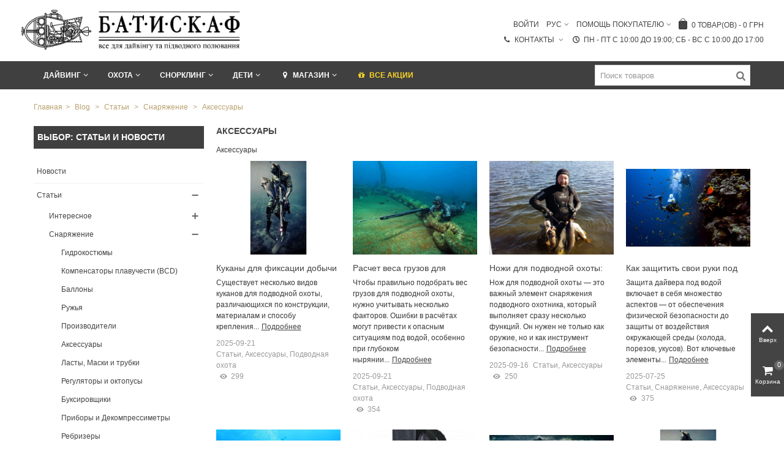

--- FILE ---
content_type: text/html; charset=utf-8
request_url: https://batiskaf.ua/blog/20-aksessuary
body_size: 19110
content:
<!DOCTYPE HTML> <!--[if lt IE 7]><html class="no-js lt-ie9 lt-ie8 lt-ie7" lang="ru-ru"><![endif]--> <!--[if IE 7]><html class="no-js lt-ie9 lt-ie8 ie7" lang="ru-ru"><![endif]--> <!--[if IE 8]><html class="no-js lt-ie9 ie8" lang="ru-ru"><![endif]--> <!--[if gt IE 8]><html class="no-js ie9" lang="ru-ru"><![endif]--><html lang="ru-ru"><head><meta charset="utf-8" /><title>Аксессуары -</title> <script data-keepinline="true">function compareNumbers(a, b) {
  return a - b;
}
var always_display_variant_id = 1;
var after_title_page_name = 'module-stblog-category';
var combinations_for_tag = null;
var separator_tag = 'c';
var after_title_id_product = '0';
var url = window.location + '';
if (always_display_variant_id !=0 && after_title_page_name == 'product' && combinations_for_tag != undefined){
			params = url.substring(url.indexOf('#') + 1, url.length);
			tabParams = params.split('/');
			tabValues = [];
			if (tabParams[0] == '')
				tabParams.shift();
      var len = tabParams.length;
			for (var i=0; i<len; i++)
			{
        ids_attr = tabParams[i].split('-');
				tabValues.push(ids_attr[0]);
			}
      var key = tabValues.sort(compareNumbers).join('-');
      // console.log(key)
      var current_pa = combinations_for_tag[key];
      //console.log(current_pa)
}
/* datalayer */
dataLayer = [];
dataLayer_for_push = {"pageCategory":"category","ecommerce":{"currencyCode":"UAH"}};
if(current_pa != undefined){
  dataLayer_for_push.ecommerce.detail.products[0].id = after_title_id_product+separator_tag+current_pa.id_pa;
  dataLayer_for_push.ecommerce.detail.products[0].price = parseFloat(current_pa.price).toFixed(2);
  dataLayer_for_push.ecommerce.detail.products[0].price_tax_exc = parseFloat(current_pa.price).toFixed(2);
  if(current_pa.reference){
      dataLayer_for_push.ecommerce.detail.products[0].reference = current_pa.reference;
  }
  dataLayer_for_push.ecommerce.detail.products[0].variant = current_pa.variant;
}
dataLayer.push(dataLayer_for_push);
/* call to GTM Tag */
(function(w,d,s,l,i){w[l]=w[l]||[];w[l].push({'gtm.start':
new Date().getTime(),event:'gtm.js'});var f=d.getElementsByTagName(s)[0],
j=d.createElement(s),dl=l!='dataLayer'?'&l='+l:'';j.async=true;j.src=
'https://www.googletagmanager.com/gtm.js?id='+i+dl;f.parentNode.insertBefore(j,f);
})(window,document,'script','dataLayer','GTM-TV2MBGM');
/* async call to avoid cache system for dynamic data */
dataLayer.push({
  'event': 'datalayer_ready'
});</script> <meta name="robots" content="index,follow" /><meta name="viewport" content="width=device-width, minimum-scale=0.25, maximum-scale=1.6, initial-scale=1.0" /><meta name="apple-mobile-web-app-capable" content="yes" /><link rel="icon" type="image/vnd.microsoft.icon" href="/img/favicon.ico?1693854506" /><link rel="shortcut icon" type="image/x-icon" href="/img/favicon.ico?1693854506" /><link rel="apple-touch-icon" sizes="57x57" href="/modules/stthemeeditor/img/touch-icon-iphone-57.png" /><link rel="apple-touch-icon" sizes="72x72" href="/modules/stthemeeditor/img/touch-icon-iphone-72.png" /><link rel="apple-touch-icon" sizes="114x114" href="/modules/stthemeeditor/img/touch-icon-iphone-114.png" /><link rel="apple-touch-icon" sizes="144x144" href="/modules/stthemeeditor/img/touch-icon-iphone-144.png" /><link rel="preload" href="/themes/panda/font/ecm_fontello-2.woff2?87407139" as="font" crossorigin="anonymous"/><link rel="preload" href="/themes/panda/font/fontello.woff2?99357716" as="font" crossorigin="anonymous"/><link rel="preload" href="/modules/ecm_blockcontact/fonts/icomoon.ttf?dqjei0" as="font" crossorigin="anonymous"/><link rel="preconnect" href="https://fonts.gstatic.com" crossorigin="anonymous"/><link rel="preconnect" href="https://www.youtube.com"><link rel="preconnect" href="https://i.ytimg.com"><link rel="preconnect" href="https://i9.ytimg.com"><link rel="preconnect" href="https://s.ytimg.com"><link rel="preconnect" href="//www.gstatic.com"><link rel="preconnect" href="//yt3.ggpht.com"><link rel="preconnect" href="//www.google-analytics.com"><link href="//www.google-analytics.com/analytics.js" rel="preload" as="script"/><link href="//www.google-analytics.com/plugins/ua/ec.js" rel="preload" as="script"/><link href="//www.youtube.com/s/player/a3726513/player_ias.vflset/en_US/base.js" rel="preload" as="script"/><link href="//www.youtube.com/s/player/a3726513/www-embed-player.vflset/www-embed-player.js" rel="preload" as="script"/><link rel="preconnect" href="//script.hotjar.com"><link rel="preconnect" href="//gstatic.com"><link rel="stylesheet" href="https://batiskaf.ua/themes/panda/cache/v_578_a60d824a3081621b884ae30672693330_all.css" type="text/css" media="all"/><link href="/modules/stthemeeditor/views/css/customer-s1.css" rel="preload" as="style"/><link rel="stylesheet" href="https://batiskaf.ua/modules/stthemeeditor/views/css/customer-s1.css" type="text/css" media="none" onload="if(media!='all')media='all'" /><style type="text/css">#st_mega_menu_wrap #st_ma_11,#st_mega_menu_column_block #st_ma_11{background-color:#dbdada;}#st_mega_menu_wrap #st_ma_11:hover, #st_mega_menu_wrap #st_menu_11.current .ma_level_0,#st_mega_menu_column_block #st_ma_11:hover, #st_mega_menu_column_block #st_menu_11.current .ma_level_0{background-color:#bdbbb8;}#st_ma_12 .cate_label,#st_mo_ma_12 .cate_label{color:#ff0000;}#st_mega_menu_wrap #st_ma_13,#st_mega_menu_column_block #st_ma_13{background-color:#dbdada;}#st_mega_menu_wrap #st_ma_13:hover, #st_mega_menu_wrap #st_menu_13.current .ma_level_0,#st_mega_menu_column_block #st_ma_13:hover, #st_mega_menu_column_block #st_menu_13.current .ma_level_0{background-color:#bdbbb8;}#st_ma_13 .cate_label,#st_mo_ma_13 .cate_label{color:#ff0000;}#st_mega_menu_wrap #st_ma_14,#st_mega_menu_column_block #st_ma_14{background-color:#dbdada;}#st_mega_menu_wrap #st_ma_14:hover, #st_mega_menu_wrap #st_menu_14.current .ma_level_0,#st_mega_menu_column_block #st_ma_14:hover, #st_mega_menu_column_block #st_menu_14.current .ma_level_0{background-color:#bdbbb8;}#st_ma_14 .cate_label,#st_mo_ma_14 .cate_label{color:#ff0000;}#st_mega_menu_wrap #st_ma_16,#st_mega_menu_column_block #st_ma_16{background-color:#dbdada;}#st_mega_menu_wrap #st_ma_16:hover, #st_mega_menu_wrap #st_menu_16.current .ma_level_0,#st_mega_menu_column_block #st_ma_16:hover, #st_mega_menu_column_block #st_menu_16.current .ma_level_0{background-color:#bdbbb8;}#st_mega_menu_wrap #st_ma_18,#st_mega_menu_column_block #st_ma_18{background-color:#dbdada;}#st_mega_menu_wrap #st_ma_18:hover, #st_mega_menu_wrap #st_menu_18.current .ma_level_0,#st_mega_menu_column_block #st_ma_18:hover, #st_mega_menu_column_block #st_menu_18.current .ma_level_0{background-color:#bdbbb8;}#st_mega_menu_wrap #st_ma_21,#st_mega_menu_column_block #st_ma_21{background-color:#dbdada;}#st_mega_menu_wrap #st_ma_21:hover, #st_mega_menu_wrap #st_menu_21.current .ma_level_0,#st_mega_menu_column_block #st_ma_21:hover, #st_mega_menu_column_block #st_menu_21.current .ma_level_0{background-color:#bdbbb8;}#st_mega_menu_wrap #st_ma_22,#st_mega_menu_column_block #st_ma_22{background-color:#dbdada;}#st_mega_menu_wrap #st_ma_22:hover, #st_mega_menu_wrap #st_menu_22.current .ma_level_0,#st_mega_menu_column_block #st_ma_22:hover, #st_mega_menu_column_block #st_menu_22.current .ma_level_0{background-color:#bdbbb8;}#st_mega_menu_wrap #st_ma_25,#st_mega_menu_column_block #st_ma_25{background-color:#dbdada;}#st_mega_menu_wrap #st_ma_25:hover, #st_mega_menu_wrap #st_menu_25.current .ma_level_0,#st_mega_menu_column_block #st_ma_25:hover, #st_mega_menu_column_block #st_menu_25.current .ma_level_0{background-color:#bdbbb8;}#st_mega_menu_wrap #st_ma_27,#st_mega_menu_column_block #st_ma_27{background-color:#dbdada;}#st_mega_menu_wrap #st_ma_27:hover, #st_mega_menu_wrap #st_menu_27.current .ma_level_0,#st_mega_menu_column_block #st_ma_27:hover, #st_mega_menu_column_block #st_menu_27.current .ma_level_0{background-color:#bdbbb8;}#st_mega_menu_wrap #st_ma_29,#st_mega_menu_column_block #st_ma_29{background-color:#dbdada;}#st_mega_menu_wrap #st_ma_29:hover, #st_mega_menu_wrap #st_menu_29.current .ma_level_0,#st_mega_menu_column_block #st_ma_29:hover, #st_mega_menu_column_block #st_menu_29.current .ma_level_0{background-color:#bdbbb8;}#st_mega_menu_wrap #st_ma_160,#st_mega_menu_column_block #st_ma_160,#st_mega_menu_wrap #st_menu_block_160,#st_mega_menu_wrap #st_menu_block_160 a,#st_mega_menu_column_block #st_menu_block_160,#st_mega_menu_column_block #st_menu_block_160 a{color:#fbd528;}#st_mega_menu_wrap #st_ma_160:hover, #st_mega_menu_wrap #st_menu_160.current .ma_level_0,#st_mega_menu_column_block #st_ma_160:hover, #st_mega_menu_column_block #st_menu_160.current .ma_level_0,#st_mega_menu_wrap #st_menu_block_160 a:hover,#st_mega_menu_column_block #st_menu_block_160 a:hover{color:#c18a00;}#st_mega_menu_wrap #st_ma_193,#st_mega_menu_column_block #st_ma_193,#st_mega_menu_wrap #st_menu_block_193,#st_mega_menu_wrap #st_menu_block_193 a,#st_mega_menu_column_block #st_menu_block_193,#st_mega_menu_column_block #st_menu_block_193 a{color:#fbd528;}#st_mega_menu_wrap #st_ma_193:hover, #st_mega_menu_wrap #st_menu_193.current .ma_level_0,#st_mega_menu_column_block #st_ma_193:hover, #st_mega_menu_column_block #st_menu_193.current .ma_level_0,#st_mega_menu_wrap #st_menu_block_193 a:hover,#st_mega_menu_column_block #st_menu_block_193 a:hover{color:#c18a00;}</style><style type="text/css">.special-products_block_center_container .products_slider .owl-theme.owl-navigation-tr .owl-controls .owl-buttons div.disabled,.special-products_block_center_container .products_slider .owl-theme.owl-navigation-tr .owl-controls .owl-buttons div.disabled:hover{background-color:transplanted;}</style><style type="text/css">.new-products_block_center_container .products_slider .owl-theme.owl-navigation-tr .owl-controls .owl-buttons div.disabled,.new-products_block_center_container .products_slider .owl-theme.owl-navigation-tr .owl-controls .owl-buttons div.disabled:hover{background-color:transplanted;}</style><style type="text/css">body#index .st_blog_recent_article_container .products_slider .owl-theme.owl-navigation-tr .owl-controls .owl-buttons div.disabled,body#index .st_blog_recent_article_container .products_slider .owl-theme.owl-navigation-tr .owl-controls .owl-buttons div.disabled:hover{background-color:transplanted;}</style><style type="text/css">body#index .st_blog_featured_article_container .products_slider .owl-theme.owl-navigation-tr .owl-controls .owl-buttons div.disabled,body#index .st_blog_featured_article_container .products_slider .owl-theme.owl-navigation-tr .owl-controls .owl-buttons div.disabled:hover{background-color:transplanted;}</style>  <link rel="canonical" href="https://batiskaf.ua/blog/20-" /><script type="application/ld+json">{
    "@context":"http://schema.org",
    "@type":"WebPage",
    "isPartOf": {
        "@type":"WebSite",
        "url":  "https://batiskaf.ua/",
        "name": "БАТИСКАФ"
    },
    "name": "БАТИСКАФ",
    "url":  "https://batiskaf.ua/blog/20-aksessuary"
}</script> </head><body id="module-stblog-category" class="module-stblog-category show-left-column hide-right-column lang_ru slide_lr_column "> <noscript><iframe src="https://www.googletagmanager.com/ns.html?id=GTM-TV2MBGM&nojscript=true" height="0" width="0" style="display:none;visibility:hidden"></iframe></noscript> <!--[if lt IE 9]><p class="alert alert-warning">Please upgrade to Internet Explorer version 9 or download Firefox, Opera, Safari or Chrome.</p> <![endif]--><div id="st-container" class="st-container st-effect-0"><div class="st-pusher"><div class="st-content"><div class="st-content-inner"><div id="body_wrapper"><div class="header-container "> <header id="header"> <section id="mobile_bar" class="animated fast"><div class="container"><div id="mobile_bar_container" class=" mobile_bar_center_layout"><div id="mobile_bar_left"><div id="mobile_bar_left_inner"><a id="mobile_bar_menu_tri" class="mobile_bar_tri " href="javascript:;" rel="nofollow"> <i class="icon-ecm_menu"></i> </a></div></div><div id="mobile_bar_center"> <a id="mobile_header_logo" href="https://batiskaf.ua/" title="БАТИСКАФ"> <img loading="lazy" class="logo replace-2x" src="https://batiskaf.ua/img/batiskaf-logo-1611606053.jpg" alt="БАТИСКАФ" width="1779" height="417"/> </a></div><div class="mh-button mh-search"> <span id="mh-search" data-mh-search="1"> <i class="icon-ecm_search"></i> </span></div><div id="mobile_bar_right"><div id="mobile_bar_right_inner"> <a id="mobile_bar_cart_tri" href="javascript:;" rel="nofollow" title="Корзина" class=""><div class="ajax_cart_bag"> <span class="ajax_cart_quantity amount_circle ">0</span> <span class="ajax_cart_bg_handle"></span> <i class="icon-glyph icon_btn"></i></div> <span class="mobile_bar_tri_text">Корзина</span> </a></div></div></div><div class="mh-dropdowns"><div class="mh-drop mh-search-drop"><div class="search_block_top mh-search-module"><form method="get" action="/search"> <input type="hidden" name="controller" value="search"> <input type="hidden" name="orderby" value="position"> <input type="hidden" name="orderway" value="desc"><div class="search_query_container "> <input type="hidden" name="search-cat-select" value="0" class="search-cat-select"> <input class="search_query form-control" type="text" name="search_query" placeholder=Поиск value=""></div> <button type="submit" name="submit_search" class="button-search"> <span>Поиск</span> </button></form></div></div></div></div> </section><div id="header_primary" class="animated fast"><div class="wide_container"><div class="container"><div id="header_primary_row" class="row"><div id="header_left" class="col-sm-12 col-md-4 clearfix"> <a id="logo_left" href="https://batiskaf.ua/" title="БАТИСКАФ"> <img loading="lazy" class="logo replace-2x" src="https://batiskaf.ua/img/batiskaf-logo-1611606053.jpg" alt="БАТИСКАФ" width="1779" height="417"/> </a></div><div id="header_right" class="col-sm-12 col-md-8"><div id="header_top" class="row"><div id="header_top_right" class="col-sm-12 col-md-12 clearfix"><div class="shopping_cart shopping_cart_mod top_bar_item shopping_cart_style_1 "> <a href="https://batiskaf.ua/order" id="shopping_cart" title="Просмотреть корзину покупок" rel="nofollow" class="header_item"><div class="ajax_cart_bag "> <span class="ajax_cart_quantity amount_circle ">0</span> <span class="ajax_cart_bg_handle"></span> <i class="icon-glyph icon_btn"></i></div> <span class="cart_text">Корзина</span> <span class="ajax_cart_quantity">0</span> <span class="ajax_cart_product_txt">товар(ов)</span> <span class="ajax_cart_split">-</span> <span class="ajax_cart_total"> 0 грн </span> </a><div id="cart_block" class="cart_block exclusive"><div class="block_content"><div class="cart_block_list"><p class="cart_block_no_products alert alert-warning"> Нет товаров</p><div class="cart-prices unvisible"><div class="cart-prices-line first-line"> <span class="price cart_block_shipping_cost ajax_cart_shipping_cost unvisible"> To be determined </span> <span class="unvisible"> Доставка </span></div><div class="cart-prices-line last-line"> <span class="price cart_block_total ajax_block_cart_total">0 грн</span> <span>Итого</span></div></div><p class="cart-buttons unvisible "> <a id="button_order_cart" class="btn btn-default" href="https://batiskaf.ua/order" title="Оформить" rel="nofollow">Оформить</a></p></div></div></div></div><div id="multilink_11" class="stlinkgroups_top dropdown_wrap first-item top_bar_item"><div class="dropdown_tri dropdown_tri_in header_item"> &#1055;&#1086;&#1084;&#1086;&#1097;&#1100; &#1087;&#1086;&#1082;&#1091;&#1087;&#1072;&#1090;&#1077;&#1083;&#1102;</div><div class="dropdown_list"><ul class="dropdown_list_ul custom_links_list "><li> <a href="https://batiskaf.ua/content/4-about-us" title="О Нас" rel="nofollow" > О нас </a></li><li> <a href="https://batiskaf.ua/contact-us" title="Contact us" target="_blank" > Напишите нам </a></li><li> <a href="/ru/content/16-servis" title="Сервисный центр" rel="nofollow" > Сервисный центр </a></li><li> <a href="https://batiskaf.ua/content/22-zapravka-ballonov-vozdukhom" title="Заправка баллонов воздухом для дайвинга. Цена забивка баллонов для дайвинга." target="_blank" > Заправка баллонов воздухом </a></li><li> <a href="https://batiskaf.ua/content/1-delivery" title="Доставка " target="_blank" > Доставка </a></li><li> <a href="https://batiskaf.ua/content/5-secure-payment" title="Безопасность платежей" rel="nofollow" > Оплата </a></li></ul></div></div><div id="languages-block-top-mod" class="languages-block top_bar_item dropdown_wrap"><div class="dropdown_tri dropdown_tri_in header_item"> Рус</div><div class="dropdown_list"><ul id="first-languages" class="languages-block_ul dropdown_list_ul"><li> <a href="https://batiskaf.ua/uk/blog/20-aksesuari" title="Укр" rel="alternate" hreflang="uk"> Укр </a></li></ul></div></div><a class="login top_bar_item" href="https://batiskaf.ua/my-account" rel="nofollow" title="Войдите в свою учетную запись"> <span class="header_item">Войти</span> </a><link href="https://batiskaf.ua/modules/bavideotab/views/css/hookcss16.css" rel="stylesheet" type="text/css" media="none" onload="if(media!='all')media='all'"/> </div></div><div id="header_bottom" class="clearfix"><div id="multilink_16" class="stlinkgroups_top dropdown_wrap first-item top_bar_item"><div class="dropdown_tri header_item"> <a href="https://batiskaf.ua/content/24-adresa-magazinov-batiskaf" title="&#1055;&#1085; - &#1055;&#1090; c 10:00 &#1076;&#1086; 19:00; &#1057;&#1073; - &#1042;&#1089; &#1089; 10:00 &#1076;&#1086; 17:00" rel="nofollow" > <i class="icon-clock"></i>&#1055;&#1085; - &#1055;&#1090; c 10:00 &#1076;&#1086; 19:00; &#1057;&#1073; - &#1042;&#1089; &#1089; 10:00 &#1076;&#1086; 17:00 </a></div></div><div class="stlinkgroups_top dropdown_wrap top_bar_item"><div class="dropdown_tri dropdown_tri_in header_item"> <a href="/content/24-adresa-magazinov-batiskaf" title="Контакты" rel="nofollow" target="_blank"> <i class="icon-phone"></i>Контакты </a></div><div class="dropdown_list blockcontact"><ul class="dropdown_list_ul custom_links_list"><li class="shop-phone"> <a href="tel: (044) 499-21-50" target="_blank"> <i class="i-phone i044"></i>(044) 499-21-50</a></li><li class="shop-phone"> <a href="tel: (044) 374-50-50" target="_blank"> <i class="i-phone i044"></i>(044) 374-50-50</a></li><li class="shop-phone"> <a href="tel: (096) 964-96-89" target="_blank"> <i class="i-phone i096"></i>(096) 964-96-89</a></li><li class="shop-phone"> <a href="tel: (099) 544-58-03" target="_blank"> <i class="i-phone i099"></i>(099) 544-58-03</a></li><li class="shop-messenger"> <a href="viber://chat?number=380507348230" target="_blank" title="Viber"> <i class="fa-viber1"></i>380 (50) 734 82 30</a></li><li class="shop-messenger"> <a href="tg://resolve?domain='380 (50) 734 82 30'" target="_blank" title="Telegram"> <i class="fa-telegram1"></i>380 (50) 734 82 30</a></li><li class="shop-messenger"> <a href="whatsapp://send?phone=380507348230" target="_blank" title="Whatsapp"> <i class="icon-whatsapp"> </i>380 (50) 734 82 30</a></li></ul></div></div></div></div></div></div></div></div> <section id="top_extra" class="main_menu_has_widgets_1"><div id="st_mega_menu_container" class="animated fast"><div class="container"><div class="container_inner clearfix"><div id="main_menu_widgets" class="clearfix"><div id="search_block_top" class=" top_bar_item clearfix"><form id="searchbox" method="get" action="https://batiskaf.ua/search" ><div id="searchbox_inner" class="clearfix"> <input type="hidden" name="controller" value="search" /> <input type="hidden" name="orderby" value="position" /> <input type="hidden" name="orderway" value="desc" /> <input class="search_query form-control" type="text" id="search_query_top" name="search_query" placeholder="Поиск товаров" value="" autocomplete="off" /> <button type="submit" name="submit_search" class="button-search"> <i class="icon-search-1 icon-large"></i> </button><div class="hidden more_prod_string">Больше информации</div></div></form>  </div></div> <nav id="st_mega_menu_wrap" role="navigation"><ul class="st_mega_menu clearfix mu_level_0"><li id="st_menu_7" class="ml_level_0 m_alignment_1"> <a id="st_ma_7" href="javascript:;" class="ma_level_0 is_parent" title="Дайвинг">Дайвинг</a><ul id="st_menu_multi_level_7" class="stmenu_sub stmenu_multi_level"><li class="ml_level_1"> <a id="st_ma_120" href="/158-maski-trubki-nabory/s-3/naznachenie-dlya_dajvinga+dlya_fridajvinga" title="Маски / Трубки / Наборы" class="ma_level_1 ma_item ">Маски / Трубки / Наборы</a></li><li class="ml_level_1"> <a id="st_ma_121" href="/23-lasty/s-3/naznachenie-dlya_dajvinga+dlya_fridajvinga" title="Ласты" class="ma_level_1 ma_item ">Ласты</a></li><li class="ml_level_1"> <a id="st_ma_122" href="/157-gidrokostyumy/s-3/naznachenie-dlya_dajvinga" title="Гидрокостюмы" class="ma_level_1 ma_item ">Гидрокостюмы</a></li><li class="ml_level_1"> <a id="st_ma_128" href="/33-pribory/s-3/naznachenie-dlya_dajvinga+dlya_fridajvinga" title="Приборы / Компьютеры" class="ma_level_1 ma_item ">Приборы / Компьютеры</a></li><li class="ml_level_1"> <a id="st_ma_161" href="/35-regulyatory-oktopusy/s-3/tip-oktopusy+regulyatory" title="Регуляторы / Октопусы" class="ma_level_1 ma_item ">Регуляторы / Октопусы</a></li><li class="ml_level_1"> <a id="st_ma_162" href="/21-kompensatory-plavuchesti-vsd" title="Компенсаторы (ВСD)" class="ma_level_1 ma_item ">Компенсаторы (ВСD)</a></li><li class="ml_level_1"> <a id="st_ma_163" href="/14-baloni" title="Баллоны" class="ma_level_1 ma_item ">Баллоны</a></li><li class="ml_level_1"> <a id="st_ma_164" href="/162-aparati-spare-air" title="Аппараты SPARE AIR" class="ma_level_1 ma_item ">Аппараты SPARE AIR</a></li><li class="ml_level_1"> <a id="st_ma_166" href="/32-perchatki-rukavicy" title="Перчатки / Рукавицы" class="ma_level_1 ma_item ">Перчатки / Рукавицы</a></li><li class="ml_level_1"> <a id="st_ma_124" href="/160-boty-noski/s-3/naznachenie-dlya_dajvinga+dlya_fridajvinga" title="Боты / Носки" class="ma_level_1 ma_item ">Боты / Носки</a></li><li class="ml_level_1"> <a id="st_ma_165" href="/161-shlemy" title=" Шлемы" class="ma_level_1 ma_item "> Шлемы</a></li><li class="ml_level_1"> <a id="st_ma_130" href="/41-sumki/s-3/naznachenie-dlya_dajvinga" title="Сумки" class="ma_level_1 ma_item ">Сумки</a></li><li class="ml_level_1"> <a id="st_ma_129" href="/44-fonari/s-3/naznachenie-dlya_dajvinga" title="Фонари" class="ma_level_1 ma_item ">Фонари</a></li><li class="ml_level_1"> <a id="st_ma_127" href="/20-gruzovye-poyasa/s-3/naznachenie-dlya_dajvinga+dlya_fridajvinga" title="Груза / Грузовые пояса" class="ma_level_1 ma_item ">Груза / Грузовые пояса</a></li><li class="ml_level_1"> <a id="st_ma_126" href="https://batiskaf.ua/s/21/buj-dekompressionnyj-dlya-dajvinga" title="Буи" class="ma_level_1 ma_item ">Буи</a></li><li class="ml_level_1"> <a id="st_ma_167" href="/164-literatura-uchebniki" title="Литература / Учебники" class="ma_level_1 ma_item ">Литература / Учебники</a></li><li class="ml_level_1"> <a id="st_ma_168" href="/31-odezhda" title="Одежда" class="ma_level_1 ma_item ">Одежда</a></li><li class="ml_level_1"> <a id="st_ma_169" href="/165-podarki" title="Подарки для дайверов" class="ma_level_1 ma_item ">Подарки для дайверов</a></li></ul></li><li id="st_menu_34" class="ml_level_0 m_alignment_1"> <a id="st_ma_34" href="javascript:;" class="ma_level_0 is_parent" title="Охота">Охота</a><ul id="st_menu_multi_level_34" class="stmenu_sub stmenu_multi_level"><li class="ml_level_1"> <a id="st_ma_132" href="/158-maski-trubki-nabory/s-3/naznachenie-dlya_podvodnoj_okhoty" title="Маски / Трубки / Наборы" class="ma_level_1 ma_item ">Маски / Трубки / Наборы</a></li><li class="ml_level_1"> <a id="st_ma_133" href="/23-lasty/s-3/naznachenie-dlya_podvodnoj_okhoty" title="Ласты" class="ma_level_1 ma_item ">Ласты</a></li><li class="ml_level_1"> <a id="st_ma_134" href="/157-gidrokostyumy/s-3/naznachenie-dlya_podvodnoj_okhoty" title="Гидрокостюмы" class="ma_level_1 ma_item ">Гидрокостюмы</a></li><li class="ml_level_1"> <a id="st_ma_135" href="/159-ruzhya-arbalety-dlya-podvodnoj-okhoty" title="Ружья / Арбалеты" class="ma_level_1 ma_item ">Ружья / Арбалеты</a></li><li class="ml_level_1"> <a id="st_ma_141" href="/33-pribory/s-3/naznachenie-dlya_podvodnoj_okhoty" title="Приборы / Компьютеры" class="ma_level_1 ma_item ">Приборы / Компьютеры</a></li><li class="ml_level_1"> <a id="st_ma_170" href="/162-aparati-spare-air" title="Аппараты SPARE AIR" class="ma_level_1 ma_item ">Аппараты SPARE AIR</a></li><li class="ml_level_1"> <a id="st_ma_136" href="/32-perchatki-rukavicy/s-3/naznachenie-dlya_podvodnoj_okhoty" title="Перчатки / Рукавицы" class="ma_level_1 ma_item ">Перчатки / Рукавицы</a></li><li class="ml_level_1"> <a id="st_ma_137" href="/160-boty-noski/s-3/naznachenie-dlya_podvodnoj_okhoty" title="Носки" class="ma_level_1 ma_item ">Носки</a></li><li class="ml_level_1"> <a id="st_ma_143" href="/41-sumki/s-3/naznachenie-dlya_podvodnoj_okhoty" title="Сумки" class="ma_level_1 ma_item ">Сумки</a></li><li class="ml_level_1"> <a id="st_ma_142" href="/44-fonari/s-3/naznachenie-dlya_podvodnoj_okhoty" title="Фонари" class="ma_level_1 ma_item ">Фонари</a></li><li class="ml_level_1"> <a id="st_ma_140" href="/20-gruzovye-poyasa/s-3/naznachenie-dlya_podvodnoj_okhoty" title="Груза / Грузовые пояса " class="ma_level_1 ma_item ">Груза / Грузовые пояса </a></li><li class="ml_level_1"> <a id="st_ma_139" href="https://batiskaf.ua/s/22/buj-okhotnichij-dlya-podvodnoj-okhoty" title="Буи" class="ma_level_1 ma_item ">Буи</a></li><li class="ml_level_1"> <a id="st_ma_171" href="/31-odezhda" title="Одежда" class="ma_level_1 ma_item ">Одежда</a></li><li class="ml_level_1"> <a id="st_ma_172" href="/165-podarki" title="Подарки для охотников" class="ma_level_1 ma_item ">Подарки для охотников</a></li></ul></li><li id="st_menu_38" class="ml_level_0 m_alignment_1"> <a id="st_ma_38" href="javascript:;" class="ma_level_0 is_parent" title="Снорклинг">Снорклинг</a><ul id="st_menu_multi_level_38" class="stmenu_sub stmenu_multi_level"><li class="ml_level_1"> <a id="st_ma_145" href="/158-maski-trubki-nabory/s-3/naznachenie-dlya_snorkelinga" title="Маски / Трубки / Наборы" class="ma_level_1 ma_item ">Маски / Трубки / Наборы</a></li><li class="ml_level_1"> <a id="st_ma_146" href="/23-lasty/s-3/naznachenie-dlya_snorkelinga" title="Ласты" class="ma_level_1 ma_item ">Ласты</a></li><li class="ml_level_1"> <a id="st_ma_147" href="/157-gidrokostyumy/s-3/naznachenie-dlya_snorkelinga" title="Гидрокостюмы" class="ma_level_1 ma_item ">Гидрокостюмы</a></li><li class="ml_level_1"> <a id="st_ma_148" href="/33-pribory/s-3/naznachenie-dlya_poverkhnostnykh_vidov_sporta" title="Приборы / Компьютеры" class="ma_level_1 ma_item ">Приборы / Компьютеры</a></li><li class="ml_level_1"> <a id="st_ma_173" href="/32-perchatki-rukavicy" title="Перчатки / Рукавицы" class="ma_level_1 ma_item ">Перчатки / Рукавицы</a></li><li class="ml_level_1"> <a id="st_ma_174" href="/160-boty-noski" title="Боты / Носки" class="ma_level_1 ma_item ">Боты / Носки</a></li><li class="ml_level_1"> <a id="st_ma_149" href="/41-sumki/s-3/naznachenie-dlya_snorkelinga" title="Сумки" class="ma_level_1 ma_item ">Сумки</a></li><li class="ml_level_1"> <a id="st_ma_175" href="/31-odezhda" title="Одежда" class="ma_level_1 ma_item ">Одежда</a></li><li class="ml_level_1"> <a id="st_ma_176" href="/165-podarki" title="Подарки" class="ma_level_1 ma_item ">Подарки</a></li></ul></li><li id="st_menu_42" class="ml_level_0 m_alignment_1"> <a id="st_ma_42" href="javascript:;" class="ma_level_0 is_parent" title="Дети">Дети</a><ul id="st_menu_multi_level_42" class="stmenu_sub stmenu_multi_level"><li class="ml_level_1"> <a id="st_ma_150" href="/158-maski-trubki-nabory/s-3/naznachenie-dlya_detej/kategorii_2-maski_trubki_nabory?n=40" title="Маски / Трубки / Наборы" class="ma_level_1 ma_item ">Маски / Трубки / Наборы</a></li><li class="ml_level_1"> <a id="st_ma_151" href="/23-lasty/s-3/naznachenie-dlya_detej/kategorii_2-lasty?n=20" title="Ласты" class="ma_level_1 ma_item ">Ласты</a></li><li class="ml_level_1"> <a id="st_ma_152" href="/157-gidrokostyumy/s-3/pol-deti" title="Гидрокостюмы" class="ma_level_1 ma_item ">Гидрокостюмы</a></li><li class="ml_level_1"> <a id="st_ma_177" href="/35-regulyatory-oktopusy/s-3/tip-oktopusy+regulyatory" title="Регуляторы / Октопусы" class="ma_level_1 ma_item ">Регуляторы / Октопусы</a></li><li class="ml_level_1"> <a id="st_ma_178" href="/21-kompensatory-plavuchesti-vsd/s-3/tip-reguliruemyj_zhilet" title="Компенсаторы (ВСD)" class="ma_level_1 ma_item ">Компенсаторы (ВСD)</a></li><li class="ml_level_1"> <a id="st_ma_179" href="/14-ballony/s-3/litrazh_ballona-10_l+12_l+7_l" title="Баллоны" class="ma_level_1 ma_item ">Баллоны</a></li><li class="ml_level_1"> <a id="st_ma_180" href="/32-perchatki-rukavicy" title="Перчатки / Рукавицы" class="ma_level_1 ma_item ">Перчатки / Рукавицы</a></li><li class="ml_level_1"> <a id="st_ma_181" href="/160-boty-noski/s-3/naznachenie-dlya_dajvinga+dlya_fridajvinga" title="Боты / Носки" class="ma_level_1 ma_item ">Боты / Носки</a></li><li class="ml_level_1"> <a id="st_ma_182" href="/161-shlemy" title=" Шлемы" class="ma_level_1 ma_item "> Шлемы</a></li><li class="ml_level_1"> <a id="st_ma_183" href="/31-odezhda" title="Одежда" class="ma_level_1 ma_item ">Одежда</a></li></ul></li><li id="st_menu_46" class="ml_level_0 m_alignment_2"> <a id="st_ma_46" href="/ru/content/24-adresa-magazinov-batiskaf" class="ma_level_0 is_parent" title="Магазин"><i class="icon-location"></i>Магазин</a><div class="stmenu_sub style_wide col-md-8"><div class="row m_column_row"><div id="st_menu_column_16" class="col-md-8"><div id="st_menu_block_47" class="style_content"><p></p><table width="686" height="469"><tbody><tr><td><p><strong>Магазин Батискаф </strong></p><p><strong>Киев, Улица Мрии 54&nbsp;</strong></p><p><strong>(Академика Туполева) 54</strong><strong></strong></p><p>(044) 499 21 50; (044)&nbsp;374 50 50</p><p><strong>Мобильный&nbsp;</strong></p><p>(099) 544 58 03; (096) 964 96 89</p><p>Пн - Пт&nbsp; c 10:00 до 19:00</p><p>Сб - Вс&nbsp; с 10:00 до 17:00</p><p><a href="/cdn-cgi/l/email-protection" class="__cf_email__" data-cfemail="fc8f88938e99bc9e9d88958f979d9ad2899d">[email&#160;protected]</a></p> <iframe width="300" height="150" style="border: 0;" src="https://www.google.com/maps/embed?pb=!1m18!1m12!1m3!1d2538.7075595552333!2d30.39621633968068!3d50.48378773110564!2m3!1f0!2f0!3f0!3m2!1i1024!2i768!4f13.1!3m3!1m2!1s0x0%3A0x156cc11fb94dfd34!2z0JHQsNGC0LjRgdC60LDRhA!5e0!3m2!1sru!2sua!4v1584525823355!5m2!1sru!2sua" frameborder="0"></iframe></td><td><img loading="lazy" src="https://batiskaf.ua/img/cms/Slugebnaia Sait/Batiskaf1.jpg" width="200" height="150" /></td></tr><tr><td><p></p></td><td><p></p></td></tr><tr><td><p><strong>Сервисный центр</strong><br /><strong>Батискаф – Сервис</strong></p><p><br /><strong>Киев, Улица Мрии 54</strong></p><p><strong>(Академика Туполева) 54</strong></p><p>(044) 499-2151, (067) 233-14-67<br />Понедельник - Пятница <br />с 10-00 до 17-00<br /><a href="/cdn-cgi/l/email-protection" class="__cf_email__" data-cfemail="394a5c4b4f505a5c795b584d504a52585f174c58">[email&#160;protected]</a></p></td><td><img src="https://batiskaf.ua/img/cms/Sait_Glavnay/250.jpg" width="200" height="104" /></td></tr></tbody></table><p>&nbsp; &nbsp;</p></div></div></div></div></li><li id="st_menu_160" class="ml_level_0 m_alignment_2"> <a id="st_ma_160" href="https://batiskaf.ua/prices-drop?orderby=quantity&amp;orderway=150&amp;n=150" class="ma_level_0" title="Все акции"><i class="icon-gift-1"></i>Все акции</a></li></ul> </nav></div></div></div> </section> </header></div><div id="breadcrumb_wrapper" class=""><div class="container"><div class="row"><div class="col-xs-12 clearfix"> <section class="breadcrumb"><ul itemscope itemtype="http://schema.org/BreadcrumbList"><li itemprop="itemListElement" itemscope itemtype="http://schema.org/ListItem"><a class="home" href="https://batiskaf.ua/" title="На главную" itemprop="item"><span itemprop="name">Главная</span></a><meta itemprop="position" content="1" /></li><li class="navigation-pipe">&gt;</li><li itemprop="itemListElement" itemscope itemtype="http://schema.org/ListItem"> <a href="https://batiskaf.ua/blog" itemprop="item" title="Blog"> <span itemprop="name">Blog</span> </a><meta itemprop="position" content="2" /></li><li class="navigation-pipe">&gt;</li><li itemprop="itemListElement" itemscope itemtype="http://schema.org/ListItem"> <a href="https://batiskaf.ua/blog/4-stati" itemprop="item" title="Статьи"> <span itemprop="name">Статьи</span> </a><meta itemprop="position" content="3" /></li><li class="navigation-pipe">&gt;</li><li itemprop="itemListElement" itemscope itemtype="http://schema.org/ListItem"> <a href="https://batiskaf.ua/blog/12-snaryazhenie" itemprop="item" title="Снаряжение"> <span itemprop="name">Снаряжение</span> </a><meta itemprop="position" content="4" /></li><li class="navigation-pipe">&gt;</li><li > <a href="" itemprop="item" title="Аксессуары"> <span class="navigation_page">Аксессуары</span> </a></li></ul> </section></div></div></div></div><div class="columns-container"><div id="columns" class="container"><div class="row"><div id="left_column" class="column col-xxs-8 col-xs-6 col-sm-3"><div id="st_blog_block_categories" class="block column_block"><h3 class="title_block"><span>Выбор: Статьи и Новости</span></h3><div class="block_content categories_tree_block"><ul class="tree dhtml"><li > <a href="https://batiskaf.ua/blog/3-novosti" title="&#1053;&#1086;&#1074;&#1086;&#1089;&#1090;&#1080;">&#1053;&#1086;&#1074;&#1086;&#1089;&#1090;&#1080;</a></li><li class="last"> <a href="https://batiskaf.ua/blog/4-stati" title="&#1057;&#1090;&#1072;&#1090;&#1100;&#1080;">&#1057;&#1090;&#1072;&#1090;&#1100;&#1080;</a><ul><li class="last"> <a href="https://batiskaf.ua/blog/17-interesnoe" title="&#1048;&#1085;&#1090;&#1077;&#1088;&#1077;&#1089;&#1085;&#1086;&#1077;">&#1048;&#1085;&#1090;&#1077;&#1088;&#1077;&#1089;&#1085;&#1086;&#1077;</a><ul><li class="last"> <a href="https://batiskaf.ua/blog/36-konkurs-fotografii" title="&#1050;&#1086;&#1085;&#1082;&#1091;&#1088;&#1089; &#1092;&#1086;&#1090;&#1086;&#1075;&#1088;&#1072;&#1092;&#1080;&#1080;">&#1050;&#1086;&#1085;&#1082;&#1091;&#1088;&#1089; &#1092;&#1086;&#1090;&#1086;&#1075;&#1088;&#1072;&#1092;&#1080;&#1080;</a></li><li class="last"> <a href="https://batiskaf.ua/blog/38-vystavki-i-seminary" title="&#1042;&#1099;&#1089;&#1090;&#1072;&#1074;&#1082;&#1080; &#1080; &#1089;&#1077;&#1084;&#1080;&#1085;&#1072;&#1088;&#1099;">&#1042;&#1099;&#1089;&#1090;&#1072;&#1074;&#1082;&#1080; &#1080; &#1089;&#1077;&#1084;&#1080;&#1085;&#1072;&#1088;&#1099;</a></li><li class="last"> <a href="https://batiskaf.ua/blog/39-slety-i-vyezdy" title="&#1057;&#1083;&#1077;&#1090;&#1099; &#1080; &#1074;&#1099;&#1077;&#1079;&#1076;&#1099;">&#1057;&#1083;&#1077;&#1090;&#1099; &#1080; &#1074;&#1099;&#1077;&#1079;&#1076;&#1099;</a></li></ul></li><li class="last"> <a href="https://batiskaf.ua/blog/12-snaryazhenie" title="&#1057;&#1085;&#1072;&#1088;&#1103;&#1078;&#1077;&#1085;&#1080;&#1077;">&#1057;&#1085;&#1072;&#1088;&#1103;&#1078;&#1077;&#1085;&#1080;&#1077;</a><ul><li class="last"> <a href="https://batiskaf.ua/blog/13-gidrokostyumy" title="&#1043;&#1080;&#1076;&#1088;&#1086;&#1082;&#1086;&#1089;&#1090;&#1102;&#1084;&#1099;">&#1043;&#1080;&#1076;&#1088;&#1086;&#1082;&#1086;&#1089;&#1090;&#1102;&#1084;&#1099;</a></li><li class="last"> <a href="https://batiskaf.ua/blog/14-kompensatory-plavuchesti-bcd" title="&#1050;&#1086;&#1084;&#1087;&#1077;&#1085;&#1089;&#1072;&#1090;&#1086;&#1088;&#1099; &#1087;&#1083;&#1072;&#1074;&#1091;&#1095;&#1077;&#1089;&#1090;&#1080; (BCD)">&#1050;&#1086;&#1084;&#1087;&#1077;&#1085;&#1089;&#1072;&#1090;&#1086;&#1088;&#1099; &#1087;&#1083;&#1072;&#1074;&#1091;&#1095;&#1077;&#1089;&#1090;&#1080; (BCD)</a></li><li class="last"> <a href="https://batiskaf.ua/blog/15-ballony" title="&#1041;&#1072;&#1083;&#1083;&#1086;&#1085;&#1099;">&#1041;&#1072;&#1083;&#1083;&#1086;&#1085;&#1099;</a></li><li class="last"> <a href="https://batiskaf.ua/blog/16-ruzhya" title="&#1056;&#1091;&#1078;&#1100;&#1103;">&#1056;&#1091;&#1078;&#1100;&#1103;</a></li><li class="last"> <a href="https://batiskaf.ua/blog/19-proizvoditeli" title="&#1055;&#1088;&#1086;&#1080;&#1079;&#1074;&#1086;&#1076;&#1080;&#1090;&#1077;&#1083;&#1080;">&#1055;&#1088;&#1086;&#1080;&#1079;&#1074;&#1086;&#1076;&#1080;&#1090;&#1077;&#1083;&#1080;</a></li><li class="last"> <a href="https://batiskaf.ua/blog/20-aksessuary" class="selected" title="&#1040;&#1082;&#1089;&#1077;&#1089;&#1089;&#1091;&#1072;&#1088;&#1099;">&#1040;&#1082;&#1089;&#1077;&#1089;&#1089;&#1091;&#1072;&#1088;&#1099;</a></li><li class="last"> <a href="https://batiskaf.ua/blog/21-lasty-maski-i-trubki" title="&#1051;&#1072;&#1089;&#1090;&#1099;, &#1052;&#1072;&#1089;&#1082;&#1080; &#1080; &#1090;&#1088;&#1091;&#1073;&#1082;&#1080;">&#1051;&#1072;&#1089;&#1090;&#1099;, &#1052;&#1072;&#1089;&#1082;&#1080; &#1080; &#1090;&#1088;&#1091;&#1073;&#1082;&#1080;</a></li><li class="last"> <a href="https://batiskaf.ua/blog/22-regulyatory-i-oktopusy" title="&#1056;&#1077;&#1075;&#1091;&#1083;&#1103;&#1090;&#1086;&#1088;&#1099; &#1080; &#1086;&#1082;&#1090;&#1086;&#1087;&#1091;&#1089;&#1099;">&#1056;&#1077;&#1075;&#1091;&#1083;&#1103;&#1090;&#1086;&#1088;&#1099; &#1080; &#1086;&#1082;&#1090;&#1086;&#1087;&#1091;&#1089;&#1099;</a></li><li class="last"> <a href="https://batiskaf.ua/blog/23-buksirovshhiki" title="&#1041;&#1091;&#1082;&#1089;&#1080;&#1088;&#1086;&#1074;&#1097;&#1080;&#1082;&#1080;">&#1041;&#1091;&#1082;&#1089;&#1080;&#1088;&#1086;&#1074;&#1097;&#1080;&#1082;&#1080;</a></li><li class="last"> <a href="https://batiskaf.ua/blog/24-pribory-i-dekompressimetry" title="&#1055;&#1088;&#1080;&#1073;&#1086;&#1088;&#1099; &#1080; &#1044;&#1077;&#1082;&#1086;&#1084;&#1087;&#1088;&#1077;&#1089;&#1089;&#1080;&#1084;&#1077;&#1090;&#1088;&#1099;">&#1055;&#1088;&#1080;&#1073;&#1086;&#1088;&#1099; &#1080; &#1044;&#1077;&#1082;&#1086;&#1084;&#1087;&#1088;&#1077;&#1089;&#1089;&#1080;&#1084;&#1077;&#1090;&#1088;&#1099;</a></li><li class="last"> <a href="https://batiskaf.ua/blog/25-rebrizery" title="&#1056;&#1077;&#1073;&#1088;&#1080;&#1079;&#1077;&#1088;&#1099;">&#1056;&#1077;&#1073;&#1088;&#1080;&#1079;&#1077;&#1088;&#1099;</a></li><li class="last"> <a href="https://batiskaf.ua/blog/26-kompressory" title="&#1050;&#1086;&#1084;&#1087;&#1088;&#1077;&#1089;&#1089;&#1086;&#1088;&#1099;">&#1050;&#1086;&#1084;&#1087;&#1088;&#1077;&#1089;&#1089;&#1086;&#1088;&#1099;</a></li><li class="last"> <a href="https://batiskaf.ua/blog/31-professionalnoe-oborudovanie" title="&#1055;&#1088;&#1086;&#1092;&#1077;&#1089;&#1089;&#1080;&#1086;&#1085;&#1072;&#1083;&#1100;&#1085;&#1086;&#1077; &#1086;&#1073;&#1086;&#1088;&#1091;&#1076;&#1086;&#1074;&#1072;&#1085;&#1080;&#1077;">&#1055;&#1088;&#1086;&#1092;&#1077;&#1089;&#1089;&#1080;&#1086;&#1085;&#1072;&#1083;&#1100;&#1085;&#1086;&#1077; &#1086;&#1073;&#1086;&#1088;&#1091;&#1076;&#1086;&#1074;&#1072;&#1085;&#1080;&#1077;</a></li><li class="last"> <a href="https://batiskaf.ua/blog/32-fonari" title="&#1060;&#1086;&#1085;&#1072;&#1088;&#1080;">&#1060;&#1086;&#1085;&#1072;&#1088;&#1080;</a></li><li class="last"> <a href="https://batiskaf.ua/blog/37-instrukcii" title="&#1048;&#1085;&#1089;&#1090;&#1088;&#1091;&#1082;&#1094;&#1080;&#1080;">&#1048;&#1085;&#1089;&#1090;&#1088;&#1091;&#1082;&#1094;&#1080;&#1080;</a></li></ul></li><li class="last"> <a href="https://batiskaf.ua/blog/18-turizm" title="&#1058;&#1091;&#1088;&#1080;&#1079;&#1084;">&#1058;&#1091;&#1088;&#1080;&#1079;&#1084;</a><ul><li class="last"> <a href="https://batiskaf.ua/blog/27-dajv-tury" title="&#1044;&#1072;&#1081;&#1074;-&#1090;&#1091;&#1088;&#1099;">&#1044;&#1072;&#1081;&#1074;-&#1090;&#1091;&#1088;&#1099;</a></li><li class="last"> <a href="https://batiskaf.ua/blog/28-yakhty-i-oteli" title="&#1071;&#1093;&#1090;&#1099; &#1080; &#1086;&#1090;&#1077;&#1083;&#1080;">&#1071;&#1093;&#1090;&#1099; &#1080; &#1086;&#1090;&#1077;&#1083;&#1080;</a></li><li class="last"> <a href="https://batiskaf.ua/blog/29-dajverskaya-strakhovka" title="&#1044;&#1072;&#1081;&#1074;&#1077;&#1088;&#1089;&#1082;&#1072;&#1103; &#1089;&#1090;&#1088;&#1072;&#1093;&#1086;&#1074;&#1082;&#1072;">&#1044;&#1072;&#1081;&#1074;&#1077;&#1088;&#1089;&#1082;&#1072;&#1103; &#1089;&#1090;&#1088;&#1072;&#1093;&#1086;&#1074;&#1082;&#1072;</a></li><li class="last"> <a href="https://batiskaf.ua/blog/30-geograficheskaya-spravka" title="&#1043;&#1077;&#1086;&#1075;&#1088;&#1072;&#1092;&#1080;&#1095;&#1077;&#1089;&#1082;&#1072;&#1103; &#1089;&#1087;&#1088;&#1072;&#1074;&#1082;&#1072;">&#1043;&#1077;&#1086;&#1075;&#1088;&#1072;&#1092;&#1080;&#1095;&#1077;&#1089;&#1082;&#1072;&#1103; &#1089;&#1087;&#1088;&#1072;&#1074;&#1082;&#1072;</a></li><li class="last"> <a href="https://batiskaf.ua/blog/34-fotootchety-o-poezdkakh" title="&#1060;&#1086;&#1090;&#1086;&#1086;&#1090;&#1095;&#1077;&#1090;&#1099; &#1086; &#1087;&#1086;&#1077;&#1079;&#1076;&#1082;&#1072;&#1093;">&#1060;&#1086;&#1090;&#1086;&#1086;&#1090;&#1095;&#1077;&#1090;&#1099; &#1086; &#1087;&#1086;&#1077;&#1079;&#1076;&#1082;&#1072;&#1093;</a></li><li class="last"> <a href="https://batiskaf.ua/blog/35-obuchenie-podvodnomu-plavaniyu" title="&#1054;&#1073;&#1091;&#1095;&#1077;&#1085;&#1080;&#1077; &#1087;&#1086;&#1076;&#1074;&#1086;&#1076;&#1085;&#1086;&#1084;&#1091; &#1087;&#1083;&#1072;&#1074;&#1072;&#1085;&#1080;&#1102;">&#1054;&#1073;&#1091;&#1095;&#1077;&#1085;&#1080;&#1077; &#1087;&#1086;&#1076;&#1074;&#1086;&#1076;&#1085;&#1086;&#1084;&#1091; &#1087;&#1083;&#1072;&#1074;&#1072;&#1085;&#1080;&#1102;</a></li></ul></li><li class="last"> <a href="https://batiskaf.ua/blog/33-podvodnaya-okhota" title="&#1055;&#1086;&#1076;&#1074;&#1086;&#1076;&#1085;&#1072;&#1103; &#1086;&#1093;&#1086;&#1090;&#1072;">&#1055;&#1086;&#1076;&#1074;&#1086;&#1076;&#1085;&#1072;&#1103; &#1086;&#1093;&#1086;&#1090;&#1072;</a></li></ul></li></ul>  </div></div><div id="stb_search_block_left" class="block column_block"><h3 class="title_block"><span>ПОИСК </span></h3><form method="get" action="https://batiskaf.ua/blog/search" id="stb_searchbox"><div class="block_content clearfix"> <input type="hidden" name="orderby" value="position" /> <input type="hidden" name="orderway" value="desc" /> <input class="search_query form-control" type="text" id="stb_search_query_block" name="stb_search_query" value="" placeholder="Искать" /> <button type="submit" id="stb_search_button" class="btn btn-default"> Искать </button></div></form></div><section id="st_blog_latest_comments" class="block"><h4 class="title_block"><span>КОММЕНТАРИИ</span></h4><div class="block_content"> Вы еще не оставили комментарии</div> </section><div id="st_blog_block_archives" class="block column_block"><h3 class="title_block"><span>АРХИВ НОВОСТЕЙ</span></h3><div class="block_content categories_tree_block"><ul class="tree dhtml"><li class=""><a href="https://batiskaf.ua/blog/2026" title="2026">2026</a><ul><li class=""><a href="https://batiskaf.ua/blog/202601" title="Январь ">Январь </a></li></ul></li><li class=""><a href="https://batiskaf.ua/blog/2025" title="2025">2025</a><ul><li class=""><a href="https://batiskaf.ua/blog/202512" title="Декабрь">Декабрь</a></li><li class=""><a href="https://batiskaf.ua/blog/202511" title="Ноябрь">Ноябрь</a></li><li class=""><a href="https://batiskaf.ua/blog/202510" title="Октябрь">Октябрь</a></li><li class=""><a href="https://batiskaf.ua/blog/202509" title="Сентябрь">Сентябрь</a></li><li class=""><a href="https://batiskaf.ua/blog/202508" title="Август">Август</a></li><li class=""><a href="https://batiskaf.ua/blog/202507" title="Июль">Июль</a></li><li class=""><a href="https://batiskaf.ua/blog/202506" title="Июнь">Июнь</a></li><li class=""><a href="https://batiskaf.ua/blog/202505" title="Май">Май</a></li><li class=""><a href="https://batiskaf.ua/blog/202504" title="Апрель">Апрель</a></li><li class=""><a href="https://batiskaf.ua/blog/202503" title="Март">Март</a></li><li class=""><a href="https://batiskaf.ua/blog/202502" title="Февраль">Февраль</a></li><li class=""><a href="https://batiskaf.ua/blog/202501" title="Январь ">Январь </a></li></ul></li><li class=""><a href="https://batiskaf.ua/blog/2024" title="2024">2024</a><ul><li class=""><a href="https://batiskaf.ua/blog/202412" title="Декабрь">Декабрь</a></li><li class=""><a href="https://batiskaf.ua/blog/202411" title="Ноябрь">Ноябрь</a></li><li class=""><a href="https://batiskaf.ua/blog/202410" title="Октябрь">Октябрь</a></li><li class=""><a href="https://batiskaf.ua/blog/202409" title="Сентябрь">Сентябрь</a></li><li class=""><a href="https://batiskaf.ua/blog/202407" title="Июль">Июль</a></li><li class=""><a href="https://batiskaf.ua/blog/202406" title="Июнь">Июнь</a></li><li class=""><a href="https://batiskaf.ua/blog/202405" title="Май">Май</a></li><li class=""><a href="https://batiskaf.ua/blog/202404" title="Апрель">Апрель</a></li><li class=""><a href="https://batiskaf.ua/blog/202403" title="Март">Март</a></li><li class=""><a href="https://batiskaf.ua/blog/202402" title="Февраль">Февраль</a></li><li class=""><a href="https://batiskaf.ua/blog/202401" title="Январь ">Январь </a></li></ul></li><li class=""><a href="https://batiskaf.ua/blog/2023" title="2023">2023</a><ul><li class=""><a href="https://batiskaf.ua/blog/202312" title="Декабрь">Декабрь</a></li><li class=""><a href="https://batiskaf.ua/blog/202311" title="Ноябрь">Ноябрь</a></li><li class=""><a href="https://batiskaf.ua/blog/202310" title="Октябрь">Октябрь</a></li><li class=""><a href="https://batiskaf.ua/blog/202309" title="Сентябрь">Сентябрь</a></li><li class=""><a href="https://batiskaf.ua/blog/202308" title="Август">Август</a></li><li class=""><a href="https://batiskaf.ua/blog/202307" title="Июль">Июль</a></li><li class=""><a href="https://batiskaf.ua/blog/202306" title="Июнь">Июнь</a></li><li class=""><a href="https://batiskaf.ua/blog/202305" title="Май">Май</a></li><li class=""><a href="https://batiskaf.ua/blog/202304" title="Апрель">Апрель</a></li><li class=""><a href="https://batiskaf.ua/blog/202301" title="Январь ">Январь </a></li></ul></li><li class=""><a href="https://batiskaf.ua/blog/2022" title="2022">2022</a><ul><li class=""><a href="https://batiskaf.ua/blog/202212" title="Декабрь">Декабрь</a></li><li class=""><a href="https://batiskaf.ua/blog/202211" title="Ноябрь">Ноябрь</a></li><li class=""><a href="https://batiskaf.ua/blog/202210" title="Октябрь">Октябрь</a></li><li class=""><a href="https://batiskaf.ua/blog/202209" title="Сентябрь">Сентябрь</a></li><li class=""><a href="https://batiskaf.ua/blog/202208" title="Август">Август</a></li><li class=""><a href="https://batiskaf.ua/blog/202207" title="Июль">Июль</a></li><li class=""><a href="https://batiskaf.ua/blog/202206" title="Июнь">Июнь</a></li><li class=""><a href="https://batiskaf.ua/blog/202205" title="Май">Май</a></li><li class=""><a href="https://batiskaf.ua/blog/202202" title="Февраль">Февраль</a></li><li class=""><a href="https://batiskaf.ua/blog/202201" title="Январь ">Январь </a></li></ul></li><li class=""><a href="https://batiskaf.ua/blog/2021" title="2021">2021</a><ul><li class=""><a href="https://batiskaf.ua/blog/202112" title="Декабрь">Декабрь</a></li><li class=""><a href="https://batiskaf.ua/blog/202111" title="Ноябрь">Ноябрь</a></li><li class=""><a href="https://batiskaf.ua/blog/202110" title="Октябрь">Октябрь</a></li><li class=""><a href="https://batiskaf.ua/blog/202109" title="Сентябрь">Сентябрь</a></li><li class=""><a href="https://batiskaf.ua/blog/202108" title="Август">Август</a></li><li class=""><a href="https://batiskaf.ua/blog/202107" title="Июль">Июль</a></li><li class=""><a href="https://batiskaf.ua/blog/202106" title="Июнь">Июнь</a></li><li class=""><a href="https://batiskaf.ua/blog/202105" title="Май">Май</a></li><li class=""><a href="https://batiskaf.ua/blog/202104" title="Апрель">Апрель</a></li><li class=""><a href="https://batiskaf.ua/blog/202103" title="Март">Март</a></li><li class=""><a href="https://batiskaf.ua/blog/202102" title="Февраль">Февраль</a></li><li class=""><a href="https://batiskaf.ua/blog/202101" title="Январь ">Январь </a></li></ul></li><li class=""><a href="https://batiskaf.ua/blog/2020" title="2020">2020</a><ul><li class=""><a href="https://batiskaf.ua/blog/202012" title="Декабрь">Декабрь</a></li><li class=""><a href="https://batiskaf.ua/blog/202011" title="Ноябрь">Ноябрь</a></li><li class=""><a href="https://batiskaf.ua/blog/202010" title="Октябрь">Октябрь</a></li><li class=""><a href="https://batiskaf.ua/blog/202009" title="Сентябрь">Сентябрь</a></li><li class=""><a href="https://batiskaf.ua/blog/202008" title="Август">Август</a></li><li class=""><a href="https://batiskaf.ua/blog/202007" title="Июль">Июль</a></li><li class=""><a href="https://batiskaf.ua/blog/202006" title="Июнь">Июнь</a></li><li class=""><a href="https://batiskaf.ua/blog/202005" title="Май">Май</a></li><li class=""><a href="https://batiskaf.ua/blog/202004" title="Апрель">Апрель</a></li><li class=""><a href="https://batiskaf.ua/blog/202003" title="Март">Март</a></li><li class=""><a href="https://batiskaf.ua/blog/202002" title="Февраль">Февраль</a></li><li class=""><a href="https://batiskaf.ua/blog/202001" title="Январь ">Январь </a></li></ul></li><li class=""><a href="https://batiskaf.ua/blog/2019" title="2019">2019</a><ul><li class=""><a href="https://batiskaf.ua/blog/201912" title="Декабрь">Декабрь</a></li><li class=""><a href="https://batiskaf.ua/blog/201911" title="Ноябрь">Ноябрь</a></li><li class=""><a href="https://batiskaf.ua/blog/201910" title="Октябрь">Октябрь</a></li><li class=""><a href="https://batiskaf.ua/blog/201909" title="Сентябрь">Сентябрь</a></li><li class=""><a href="https://batiskaf.ua/blog/201908" title="Август">Август</a></li><li class=""><a href="https://batiskaf.ua/blog/201907" title="Июль">Июль</a></li><li class=""><a href="https://batiskaf.ua/blog/201906" title="Июнь">Июнь</a></li><li class=""><a href="https://batiskaf.ua/blog/201905" title="Май">Май</a></li><li class=""><a href="https://batiskaf.ua/blog/201904" title="Апрель">Апрель</a></li><li class=""><a href="https://batiskaf.ua/blog/201903" title="Март">Март</a></li><li class=""><a href="https://batiskaf.ua/blog/201902" title="Февраль">Февраль</a></li><li class=""><a href="https://batiskaf.ua/blog/201901" title="Январь ">Январь </a></li></ul></li><li class=""><a href="https://batiskaf.ua/blog/2018" title="2018">2018</a><ul><li class=""><a href="https://batiskaf.ua/blog/201812" title="Декабрь">Декабрь</a></li><li class=""><a href="https://batiskaf.ua/blog/201811" title="Ноябрь">Ноябрь</a></li><li class=""><a href="https://batiskaf.ua/blog/201810" title="Октябрь">Октябрь</a></li><li class=""><a href="https://batiskaf.ua/blog/201809" title="Сентябрь">Сентябрь</a></li><li class=""><a href="https://batiskaf.ua/blog/201808" title="Август">Август</a></li><li class=""><a href="https://batiskaf.ua/blog/201807" title="Июль">Июль</a></li><li class=""><a href="https://batiskaf.ua/blog/201806" title="Июнь">Июнь</a></li><li class=""><a href="https://batiskaf.ua/blog/201805" title="Май">Май</a></li><li class=""><a href="https://batiskaf.ua/blog/201804" title="Апрель">Апрель</a></li><li class=""><a href="https://batiskaf.ua/blog/201803" title="Март">Март</a></li><li class=""><a href="https://batiskaf.ua/blog/201802" title="Февраль">Февраль</a></li><li class=""><a href="https://batiskaf.ua/blog/201801" title="Январь ">Январь </a></li></ul></li><li class=""><a href="https://batiskaf.ua/blog/2017" title="2017">2017</a><ul><li class=""><a href="https://batiskaf.ua/blog/201712" title="Декабрь">Декабрь</a></li><li class=""><a href="https://batiskaf.ua/blog/201711" title="Ноябрь">Ноябрь</a></li><li class=""><a href="https://batiskaf.ua/blog/201710" title="Октябрь">Октябрь</a></li><li class=""><a href="https://batiskaf.ua/blog/201709" title="Сентябрь">Сентябрь</a></li><li class=""><a href="https://batiskaf.ua/blog/201708" title="Август">Август</a></li><li class=""><a href="https://batiskaf.ua/blog/201707" title="Июль">Июль</a></li><li class=""><a href="https://batiskaf.ua/blog/201706" title="Июнь">Июнь</a></li><li class=""><a href="https://batiskaf.ua/blog/201705" title="Май">Май</a></li><li class=""><a href="https://batiskaf.ua/blog/201704" title="Апрель">Апрель</a></li><li class=""><a href="https://batiskaf.ua/blog/201703" title="Март">Март</a></li><li class=""><a href="https://batiskaf.ua/blog/201702" title="Февраль">Февраль</a></li><li class=""><a href="https://batiskaf.ua/blog/201701" title="Январь ">Январь </a></li></ul></li><li class=""><a href="https://batiskaf.ua/blog/2016" title="2016">2016</a><ul><li class=""><a href="https://batiskaf.ua/blog/201612" title="Декабрь">Декабрь</a></li><li class=""><a href="https://batiskaf.ua/blog/201611" title="Ноябрь">Ноябрь</a></li><li class=""><a href="https://batiskaf.ua/blog/201610" title="Октябрь">Октябрь</a></li><li class=""><a href="https://batiskaf.ua/blog/201609" title="Сентябрь">Сентябрь</a></li><li class=""><a href="https://batiskaf.ua/blog/201608" title="Август">Август</a></li><li class=""><a href="https://batiskaf.ua/blog/201607" title="Июль">Июль</a></li><li class=""><a href="https://batiskaf.ua/blog/201606" title="Июнь">Июнь</a></li><li class=""><a href="https://batiskaf.ua/blog/201605" title="Май">Май</a></li><li class=""><a href="https://batiskaf.ua/blog/201604" title="Апрель">Апрель</a></li><li class=""><a href="https://batiskaf.ua/blog/201603" title="Март">Март</a></li><li class=""><a href="https://batiskaf.ua/blog/201602" title="Февраль">Февраль</a></li><li class=""><a href="https://batiskaf.ua/blog/201601" title="Январь ">Январь </a></li></ul></li><li class=""><a href="https://batiskaf.ua/blog/2015" title="2015">2015</a><ul><li class=""><a href="https://batiskaf.ua/blog/201512" title="Декабрь">Декабрь</a></li><li class=""><a href="https://batiskaf.ua/blog/201511" title="Ноябрь">Ноябрь</a></li><li class=""><a href="https://batiskaf.ua/blog/201510" title="Октябрь">Октябрь</a></li><li class=""><a href="https://batiskaf.ua/blog/201509" title="Сентябрь">Сентябрь</a></li><li class=""><a href="https://batiskaf.ua/blog/201508" title="Август">Август</a></li><li class=""><a href="https://batiskaf.ua/blog/201507" title="Июль">Июль</a></li><li class=""><a href="https://batiskaf.ua/blog/201506" title="Июнь">Июнь</a></li><li class=""><a href="https://batiskaf.ua/blog/201505" title="Май">Май</a></li><li class=""><a href="https://batiskaf.ua/blog/201504" title="Апрель">Апрель</a></li><li class=""><a href="https://batiskaf.ua/blog/201503" title="Март">Март</a></li><li class=""><a href="https://batiskaf.ua/blog/201502" title="Февраль">Февраль</a></li><li class=""><a href="https://batiskaf.ua/blog/201501" title="Январь ">Январь </a></li></ul></li><li class=""><a href="https://batiskaf.ua/blog/2014" title="2014">2014</a><ul><li class=""><a href="https://batiskaf.ua/blog/201412" title="Декабрь">Декабрь</a></li><li class=""><a href="https://batiskaf.ua/blog/201411" title="Ноябрь">Ноябрь</a></li><li class=""><a href="https://batiskaf.ua/blog/201410" title="Октябрь">Октябрь</a></li><li class=""><a href="https://batiskaf.ua/blog/201409" title="Сентябрь">Сентябрь</a></li><li class=""><a href="https://batiskaf.ua/blog/201408" title="Август">Август</a></li><li class=""><a href="https://batiskaf.ua/blog/201407" title="Июль">Июль</a></li><li class=""><a href="https://batiskaf.ua/blog/201406" title="Июнь">Июнь</a></li><li class=""><a href="https://batiskaf.ua/blog/201405" title="Май">Май</a></li><li class=""><a href="https://batiskaf.ua/blog/201404" title="Апрель">Апрель</a></li><li class=""><a href="https://batiskaf.ua/blog/201403" title="Март">Март</a></li><li class=""><a href="https://batiskaf.ua/blog/201402" title="Февраль">Февраль</a></li><li class=""><a href="https://batiskaf.ua/blog/201401" title="Январь ">Январь </a></li></ul></li><li class=""><a href="https://batiskaf.ua/blog/2013" title="2013">2013</a><ul><li class=""><a href="https://batiskaf.ua/blog/201311" title="Ноябрь">Ноябрь</a></li><li class=""><a href="https://batiskaf.ua/blog/201310" title="Октябрь">Октябрь</a></li><li class=""><a href="https://batiskaf.ua/blog/201309" title="Сентябрь">Сентябрь</a></li><li class=""><a href="https://batiskaf.ua/blog/201308" title="Август">Август</a></li><li class=""><a href="https://batiskaf.ua/blog/201307" title="Июль">Июль</a></li><li class=""><a href="https://batiskaf.ua/blog/201304" title="Апрель">Апрель</a></li><li class=""><a href="https://batiskaf.ua/blog/201303" title="Март">Март</a></li><li class=""><a href="https://batiskaf.ua/blog/201302" title="Февраль">Февраль</a></li><li class=""><a href="https://batiskaf.ua/blog/201301" title="Январь ">Январь </a></li></ul></li><li class=""><a href="https://batiskaf.ua/blog/2012" title="2012">2012</a><ul><li class=""><a href="https://batiskaf.ua/blog/201212" title="Декабрь">Декабрь</a></li><li class=""><a href="https://batiskaf.ua/blog/201211" title="Ноябрь">Ноябрь</a></li><li class=""><a href="https://batiskaf.ua/blog/201210" title="Октябрь">Октябрь</a></li><li class=""><a href="https://batiskaf.ua/blog/201209" title="Сентябрь">Сентябрь</a></li><li class=""><a href="https://batiskaf.ua/blog/201208" title="Август">Август</a></li><li class=""><a href="https://batiskaf.ua/blog/201207" title="Июль">Июль</a></li><li class=""><a href="https://batiskaf.ua/blog/201206" title="Июнь">Июнь</a></li><li class=""><a href="https://batiskaf.ua/blog/201205" title="Май">Май</a></li><li class=""><a href="https://batiskaf.ua/blog/201204" title="Апрель">Апрель</a></li><li class=""><a href="https://batiskaf.ua/blog/201203" title="Март">Март</a></li><li class=""><a href="https://batiskaf.ua/blog/201202" title="Февраль">Февраль</a></li><li class=""><a href="https://batiskaf.ua/blog/201201" title="Январь ">Январь </a></li></ul></li><li class=""><a href="https://batiskaf.ua/blog/2011" title="2011">2011</a><ul><li class=""><a href="https://batiskaf.ua/blog/201112" title="Декабрь">Декабрь</a></li><li class=""><a href="https://batiskaf.ua/blog/201111" title="Ноябрь">Ноябрь</a></li><li class=""><a href="https://batiskaf.ua/blog/201110" title="Октябрь">Октябрь</a></li><li class=""><a href="https://batiskaf.ua/blog/201109" title="Сентябрь">Сентябрь</a></li><li class=""><a href="https://batiskaf.ua/blog/201108" title="Август">Август</a></li><li class=""><a href="https://batiskaf.ua/blog/201107" title="Июль">Июль</a></li><li class=""><a href="https://batiskaf.ua/blog/201106" title="Июнь">Июнь</a></li><li class=""><a href="https://batiskaf.ua/blog/201105" title="Май">Май</a></li><li class=""><a href="https://batiskaf.ua/blog/201104" title="Апрель">Апрель</a></li><li class=""><a href="https://batiskaf.ua/blog/201103" title="Март">Март</a></li><li class=""><a href="https://batiskaf.ua/blog/201102" title="Февраль">Февраль</a></li><li class=""><a href="https://batiskaf.ua/blog/201101" title="Январь ">Январь </a></li></ul></li><li class=""><a href="https://batiskaf.ua/blog/2010" title="2010">2010</a><ul><li class=""><a href="https://batiskaf.ua/blog/201012" title="Декабрь">Декабрь</a></li><li class=""><a href="https://batiskaf.ua/blog/201010" title="Октябрь">Октябрь</a></li><li class=""><a href="https://batiskaf.ua/blog/201009" title="Сентябрь">Сентябрь</a></li><li class=""><a href="https://batiskaf.ua/blog/201008" title="Август">Август</a></li><li class=""><a href="https://batiskaf.ua/blog/201007" title="Июль">Июль</a></li><li class=""><a href="https://batiskaf.ua/blog/201006" title="Июнь">Июнь</a></li><li class=""><a href="https://batiskaf.ua/blog/201005" title="Май">Май</a></li><li class=""><a href="https://batiskaf.ua/blog/201004" title="Апрель">Апрель</a></li><li class=""><a href="https://batiskaf.ua/blog/201003" title="Март">Март</a></li><li class=""><a href="https://batiskaf.ua/blog/201001" title="Январь ">Январь </a></li></ul></li><li class=" last "><a href="https://batiskaf.ua/blog/2009" title="2009">2009</a><ul><li class=" last "><a href="https://batiskaf.ua/blog/200912" title="Декабрь">Декабрь</a></li><li class=" last "><a href="https://batiskaf.ua/blog/200908" title="Август">Август</a></li><li class=" last "><a href="https://batiskaf.ua/blog/200906" title="Июнь">Июнь</a></li><li class=" last "><a href="https://batiskaf.ua/blog/200905" title="Май">Май</a></li><li class=" last "><a href="https://batiskaf.ua/blog/200903" title="Март">Март</a></li><li class=" last "><a href="https://batiskaf.ua/blog/200901" title="Январь ">Январь </a></li></ul></li></ul>  </div></div></div><div id="center_column" class="center_column col-xs-12 col-sm-9"><h1 class="heading"> Аксессуары</h1><p class="cat_desc blog_cat_desc"> Аксессуары</p><div id="viewmode" class=""><ul class="blog_list_grid row blog_list clearfix"><li class="block_blog col-xl-2 col-lg-3 col-md-6 col-sm-12 col-xs-12 col-xxs-12 first-item-of-large-line first-large-line first-item-of-desktop-line first-desktop-line first-in-line first-line last-item-of-tablet-line first-tablet-line last-item-of-mobile-line first-mobile-line last-item-of-portrait-line first-portrait-line"><div class="blog_image"><a href="https://batiskaf.ua/blog/2212_kukany-dlya-fiksacii-dobychi.html" rel="bookmark" title="Куканы для фиксации добычи"><img src="https://batiskaf.ua/upload/stblog/1/2212/2525/22122525medium.jpg" alt="Куканы для фиксации добычи" width="266" height="200" class="hover_effect" /></a></div><div><h3 class="s_title_block"><a href="https://batiskaf.ua/blog/2212_kukany-dlya-fiksacii-dobychi.html" title="Куканы для фиксации добычи">Куканы для фиксации добычи</a></h3><p class="blok_blog_short_content">Существует несколько видов куканов для подводной охоты, различающихся по конструкции, материалам и способу крепления...<a href="https://batiskaf.ua/blog/2212_kukany-dlya-fiksacii-dobychi.html" title="Подробнее " class="go">Подробнее </a></p><div class="blog_info"> <span class="date-add">2025-09-21</span> <span class="blog-categories"> <a href="https://batiskaf.ua/blog/4-stati" title="Статьи">Статьи</a>, <a href="https://batiskaf.ua/blog/20-aksessuary" title="Аксессуары">Аксессуары</a>, <a href="https://batiskaf.ua/blog/33-podvodnaya-okhota" title="Подводная охота">Подводная охота</a> </span> <span><i class="icon-eye-2 icon-mar-lr2"></i>299</span></div></div></li><li class="block_blog col-xl-2 col-lg-3 col-md-6 col-sm-12 col-xs-12 col-xxs-12 first-large-line first-desktop-line last-in-line first-line last-item-of-tablet-line last-item-of-mobile-line last-item-of-portrait-line"><div class="blog_image"><a href="https://batiskaf.ua/blog/2211_raschet-vesa-gruzov-dlya-podvodnoj-okhoty.html" rel="bookmark" title="Расчет веса грузов для подводной охоты"><img src="https://batiskaf.ua/upload/stblog/1/2211/2524/22112524medium.jpg" alt="Расчет веса грузов для подводной охоты" width="266" height="200" class="hover_effect" /></a></div><div><h3 class="s_title_block"><a href="https://batiskaf.ua/blog/2211_raschet-vesa-gruzov-dlya-podvodnoj-okhoty.html" title="Расчет веса грузов для подводной охоты">Расчет веса грузов для подводной охоты</a></h3><p class="blok_blog_short_content">Чтобы правильно подобрать вес грузов для подводной охоты, нужно учитывать несколько факторов. Ошибки в расчётах могут привести к опасным ситуациям под водой, особенно при глубоком нырянии...<a href="https://batiskaf.ua/blog/2211_raschet-vesa-gruzov-dlya-podvodnoj-okhoty.html" title="Подробнее " class="go">Подробнее </a></p><div class="blog_info"> <span class="date-add">2025-09-21</span> <span class="blog-categories"> <a href="https://batiskaf.ua/blog/4-stati" title="Статьи">Статьи</a>, <a href="https://batiskaf.ua/blog/20-aksessuary" title="Аксессуары">Аксессуары</a>, <a href="https://batiskaf.ua/blog/33-podvodnaya-okhota" title="Подводная охота">Подводная охота</a> </span> <span><i class="icon-eye-2 icon-mar-lr2"></i>354</span></div></div></li><li class="block_blog col-xl-2 col-lg-3 col-md-6 col-sm-12 col-xs-12 col-xxs-12 first-large-line first-desktop-line first-in-line last-item-of-tablet-line last-item-of-mobile-line last-item-of-portrait-line"><div class="blog_image"><a href="https://batiskaf.ua/blog/2209_nozhi-dlya-podvodnoj-okhoty-osnovnye-tipy-i-kharakteristiki.html" rel="bookmark" title="Ножи для подводной охоты: основные типы и характеристики"><img src="https://batiskaf.ua/upload/stblog/1/2209/2522/22092522medium.jpg" alt="Ножи для подводной охоты: основные типы и характеристики" width="266" height="200" class="hover_effect" /></a></div><div><h3 class="s_title_block"><a href="https://batiskaf.ua/blog/2209_nozhi-dlya-podvodnoj-okhoty-osnovnye-tipy-i-kharakteristiki.html" title="Ножи для подводной охоты: основные типы и характеристики">Ножи для подводной охоты: основные типы и характеристики</a></h3><p class="blok_blog_short_content">Нож для подводной охоты — это важный элемент снаряжения подводного охотника, который выполняет сразу несколько функций. Он нужен не только как оружие, но и как инструмент безопасности...<a href="https://batiskaf.ua/blog/2209_nozhi-dlya-podvodnoj-okhoty-osnovnye-tipy-i-kharakteristiki.html" title="Подробнее " class="go">Подробнее </a></p><div class="blog_info"> <span class="date-add">2025-09-16</span> <span class="blog-categories"> <a href="https://batiskaf.ua/blog/4-stati" title="Статьи">Статьи</a>, <a href="https://batiskaf.ua/blog/20-aksessuary" title="Аксессуары">Аксессуары</a> </span> <span><i class="icon-eye-2 icon-mar-lr2"></i>250</span></div></div></li><li class="block_blog col-xl-2 col-lg-3 col-md-6 col-sm-12 col-xs-12 col-xxs-12 first-large-line last-item-of-desktop-line first-desktop-line last-in-line last-item-of-tablet-line last-item-of-mobile-line last-item-of-portrait-line"><div class="blog_image"><a href="https://batiskaf.ua/blog/2178_kak-zasshitit-svoi-ruki-pod-vodoj-vybor-perchatok.html" rel="bookmark" title="Как защитить свои руки под водой: выбор перчаток"><img src="https://batiskaf.ua/upload/stblog/1/2178/2490/21782490medium.jpg" alt="Как защитить свои руки под водой: выбор перчаток" width="266" height="200" class="hover_effect" /></a></div><div><h3 class="s_title_block"><a href="https://batiskaf.ua/blog/2178_kak-zasshitit-svoi-ruki-pod-vodoj-vybor-perchatok.html" title="Как защитить свои руки под водой: выбор перчаток">Как защитить свои руки под водой: выбор перчаток</a></h3><p class="blok_blog_short_content">Защита дайвера под водой включает в себя множество аспектов — от обеспечения физической безопасности до защиты от воздействия окружающей среды (холода, порезов, укусов). Вот ключевые элементы...<a href="https://batiskaf.ua/blog/2178_kak-zasshitit-svoi-ruki-pod-vodoj-vybor-perchatok.html" title="Подробнее " class="go">Подробнее </a></p><div class="blog_info"> <span class="date-add">2025-07-25</span> <span class="blog-categories"> <a href="https://batiskaf.ua/blog/4-stati" title="Статьи">Статьи</a>, <a href="https://batiskaf.ua/blog/12-snaryazhenie" title="Снаряжение">Снаряжение</a>, <a href="https://batiskaf.ua/blog/20-aksessuary" title="Аксессуары">Аксессуары</a> </span> <span><i class="icon-eye-2 icon-mar-lr2"></i>375</span></div></div></li><li class="block_blog col-xl-2 col-lg-3 col-md-6 col-sm-12 col-xs-12 col-xxs-12 first-large-line first-item-of-desktop-line first-in-line last-item-of-tablet-line last-item-of-mobile-line last-item-of-portrait-line"><div class="blog_image"><a href="https://batiskaf.ua/blog/2164_kak-vybrat-podkhodyasshij-podvodnyj-kompas.html" rel="bookmark" title="Как выбрать подходящий подводный компас"><img src="https://batiskaf.ua/upload/stblog/1/2164/2475/21642475medium.jpg" alt="Как выбрать подходящий подводный компас" width="266" height="200" class="hover_effect" /></a></div><div><h3 class="s_title_block"><a href="https://batiskaf.ua/blog/2164_kak-vybrat-podkhodyasshij-podvodnyj-kompas.html" title="Как выбрать подходящий подводный компас">Как выбрать подходящий подводный компас</a></h3><p class="blok_blog_short_content">Ориентироваться под водой — непростая задача, особенно в условиях плохой видимости или сильного течения. Однако есть несколько способов, которые помогают дайверам и пловцам сохранять направление...<a href="https://batiskaf.ua/blog/2164_kak-vybrat-podkhodyasshij-podvodnyj-kompas.html" title="Подробнее " class="go">Подробнее </a></p><div class="blog_info"> <span class="date-add">2025-06-15</span> <span class="blog-categories"> <a href="https://batiskaf.ua/blog/4-stati" title="Статьи">Статьи</a>, <a href="https://batiskaf.ua/blog/20-aksessuary" title="Аксессуары">Аксессуары</a> </span> <span><i class="icon-eye-2 icon-mar-lr2"></i>404</span></div></div></li><li class="block_blog col-xl-2 col-lg-3 col-md-6 col-sm-12 col-xs-12 col-xxs-12 last-item-of-large-line first-large-line last-in-line last-item-of-tablet-line last-item-of-mobile-line last-item-of-portrait-line"><div class="blog_image"><a href="https://batiskaf.ua/blog/2121_kak-vybrat-podvodnyj-ranec-dlya-dolgikh-pokhodov.html" rel="bookmark" title="Как выбрать подводный ранец для долгих походов"><img src="https://batiskaf.ua/upload/stblog/1/2121/2431/21212431medium.jpg" alt="Как выбрать подводный ранец для долгих походов" width="266" height="200" class="hover_effect" /></a></div><div><h3 class="s_title_block"><a href="https://batiskaf.ua/blog/2121_kak-vybrat-podvodnyj-ranec-dlya-dolgikh-pokhodov.html" title="Как выбрать подводный ранец для долгих походов">Как выбрать подводный ранец для долгих походов</a></h3><p class="blok_blog_short_content">Подводный рюкзак — это специализированное снаряжение, которое используется для переноски вещей под водой или мокрого снаряжения на поверхности...<a href="https://batiskaf.ua/blog/2121_kak-vybrat-podvodnyj-ranec-dlya-dolgikh-pokhodov.html" title="Подробнее " class="go">Подробнее </a></p><div class="blog_info"> <span class="date-add">2025-04-24</span> <span class="blog-categories"> <a href="https://batiskaf.ua/blog/4-stati" title="Статьи">Статьи</a>, <a href="https://batiskaf.ua/blog/12-snaryazhenie" title="Снаряжение">Снаряжение</a>, <a href="https://batiskaf.ua/blog/20-aksessuary" title="Аксессуары">Аксессуары</a> </span> <span><i class="icon-eye-2 icon-mar-lr2"></i>476</span></div></div></li><li class="block_blog col-xl-2 col-lg-3 col-md-6 col-sm-12 col-xs-12 col-xxs-12 first-item-of-large-line first-in-line last-item-of-tablet-line last-item-of-mobile-line last-item-of-portrait-line"><div class="blog_image"><a href="https://batiskaf.ua/blog/2112_kak-vybrat-perchatki-dlya-kholodnykh-vod.html" rel="bookmark" title="Как выбрать перчатки для холодных вод"><img src="https://batiskaf.ua/upload/stblog/1/2112/2422/21122422medium.jpg" alt="Как выбрать перчатки для холодных вод" width="266" height="200" class="hover_effect" /></a></div><div><h3 class="s_title_block"><a href="https://batiskaf.ua/blog/2112_kak-vybrat-perchatki-dlya-kholodnykh-vod.html" title="Как выбрать перчатки для холодных вод">Как выбрать перчатки для холодных вод</a></h3><p class="blok_blog_short_content">Перчатки для холодной воды бывают разных типов, и выбор зависит от температуры, условий погружений и твоих задач...<a href="https://batiskaf.ua/blog/2112_kak-vybrat-perchatki-dlya-kholodnykh-vod.html" title="Подробнее " class="go">Подробнее </a></p><div class="blog_info"> <span class="date-add">2025-04-15</span> <span class="blog-categories"> <a href="https://batiskaf.ua/blog/4-stati" title="Статьи">Статьи</a>, <a href="https://batiskaf.ua/blog/20-aksessuary" title="Аксессуары">Аксессуары</a> </span> <span><i class="icon-eye-2 icon-mar-lr2"></i>569</span></div></div></li><li class="block_blog col-xl-2 col-lg-3 col-md-6 col-sm-12 col-xs-12 col-xxs-12 last-item-of-desktop-line last-in-line last-item-of-tablet-line last-item-of-mobile-line last-item-of-portrait-line"><div class="blog_image"><a href="https://batiskaf.ua/blog/2110_kak-vybrat-podvodnyj-nozh-materialy-i-formy.html" rel="bookmark" title="Как выбрать подводный нож: материалы и формы"><img src="https://batiskaf.ua/upload/stblog/1/2110/2420/21102420medium.jpg" alt="Как выбрать подводный нож: материалы и формы" width="266" height="200" class="hover_effect" /></a></div><div><h3 class="s_title_block"><a href="https://batiskaf.ua/blog/2110_kak-vybrat-podvodnyj-nozh-materialy-i-formy.html" title="Как выбрать подводный нож: материалы и формы">Как выбрать подводный нож: материалы и формы</a></h3><p class="blok_blog_short_content">Если ты занимаешься дайвингом или подводной охотой — у тебя должен быть нож, даже если кажется, что он не пригодится. Он как страховка — лучше иметь и не использовать, чем не иметь, когда нужен...<a href="https://batiskaf.ua/blog/2110_kak-vybrat-podvodnyj-nozh-materialy-i-formy.html" title="Подробнее " class="go">Подробнее </a></p><div class="blog_info"> <span class="date-add">2025-04-13</span> <span class="blog-categories"> <a href="https://batiskaf.ua/blog/4-stati" title="Статьи">Статьи</a>, <a href="https://batiskaf.ua/blog/20-aksessuary" title="Аксессуары">Аксессуары</a> </span> <span><i class="icon-eye-2 icon-mar-lr2"></i>490</span></div></div></li><li class="block_blog col-xl-2 col-lg-3 col-md-6 col-sm-12 col-xs-12 col-xxs-12 first-item-of-desktop-line first-in-line last-item-of-tablet-line last-item-of-mobile-line last-item-of-portrait-line"><div class="blog_image"><a href="https://batiskaf.ua/blog/2053_kak-vybrat-dajverskij-ryukzak-dlya-puteshestvij.html" rel="bookmark" title="Как выбрать дайверский рюкзак для путешествий"><img src="https://batiskaf.ua/upload/stblog/1/2053/2363/20532363medium.jpg" alt="Как выбрать дайверский рюкзак для путешествий" width="266" height="200" class="hover_effect" /></a></div><div><h3 class="s_title_block"><a href="https://batiskaf.ua/blog/2053_kak-vybrat-dajverskij-ryukzak-dlya-puteshestvij.html" title="Как выбрать дайверский рюкзак для путешествий">Как выбрать дайверский рюкзак для путешествий</a></h3><p class="blok_blog_short_content">Путешествия с дайвингом — это не только захватывающее приключение, но и способ принести пользу вашему физическому и психологическому состоянию...<a href="https://batiskaf.ua/blog/2053_kak-vybrat-dajverskij-ryukzak-dlya-puteshestvij.html" title="Подробнее " class="go">Подробнее </a></p><div class="blog_info"> <span class="date-add">2025-01-21</span> <span class="blog-categories"> <a href="https://batiskaf.ua/blog/4-stati" title="Статьи">Статьи</a>, <a href="https://batiskaf.ua/blog/12-snaryazhenie" title="Снаряжение">Снаряжение</a>, <a href="https://batiskaf.ua/blog/20-aksessuary" title="Аксессуары">Аксессуары</a> </span> <span><i class="icon-eye-2 icon-mar-lr2"></i>540</span></div></div></li><li class="block_blog col-xl-2 col-lg-3 col-md-6 col-sm-12 col-xs-12 col-xxs-12 last-in-line last-item-of-tablet-line last-item-of-mobile-line last-item-of-portrait-line"><div class="blog_image"><a href="https://batiskaf.ua/blog/1948_bezopasnost-i-komfort-kak-vybrat-pravilno-dajving-perchatki.html" rel="bookmark" title="Безопасность и комфорт: как выбрать правильно дайвинг перчатки"><img src="https://batiskaf.ua/upload/stblog/1/1948/2241/19482241medium.jpg" alt="Безопасность и комфорт: как выбрать правильно дайвинг перчатки" width="266" height="200" class="hover_effect" /></a></div><div><h3 class="s_title_block"><a href="https://batiskaf.ua/blog/1948_bezopasnost-i-komfort-kak-vybrat-pravilno-dajving-perchatki.html" title="Безопасность и комфорт: как выбрать правильно дайвинг перчатки">Безопасность и комфорт: как выбрать правильно дайвинг перчатки</a></h3><p class="blok_blog_short_content">Дайвинг позволяет людям увидеть и изучить уникальные экосистемы, включая коралловые рифы, морскую флору и фауну, которых невозможно увидеть с поверхности...<a href="https://batiskaf.ua/blog/1948_bezopasnost-i-komfort-kak-vybrat-pravilno-dajving-perchatki.html" title="Подробнее " class="go">Подробнее </a></p><div class="blog_info"> <span class="date-add">2024-06-27</span> <span class="blog-categories"> <a href="https://batiskaf.ua/blog/4-stati" title="Статьи">Статьи</a>, <a href="https://batiskaf.ua/blog/12-snaryazhenie" title="Снаряжение">Снаряжение</a>, <a href="https://batiskaf.ua/blog/20-aksessuary" title="Аксессуары">Аксессуары</a> </span> <span><i class="icon-eye-2 icon-mar-lr2"></i>702</span></div></div></li><li class="block_blog col-xl-2 col-lg-3 col-md-6 col-sm-12 col-xs-12 col-xxs-12 first-in-line last-item-of-tablet-line last-item-of-mobile-line last-item-of-portrait-line"><div class="blog_image"><a href="https://batiskaf.ua/blog/1796_vidy-signalnykh-buev-i-ikh-ispolzovanie.html" rel="bookmark" title="Виды сигнальных буев и их использование"><img src="https://batiskaf.ua/upload/stblog/1/1796/2085/17962085medium.jpg" alt="Виды сигнальных буев и их использование" width="266" height="200" class="hover_effect" /></a></div><div><h3 class="s_title_block"><a href="https://batiskaf.ua/blog/1796_vidy-signalnykh-buev-i-ikh-ispolzovanie.html" title="Виды сигнальных буев и их использование">Виды сигнальных буев и их использование</a></h3><p class="blok_blog_short_content">Подводное плавание требует отличной координации движений и силы, что способствует развитию мышц и улучшению общей физической формы...<a href="https://batiskaf.ua/blog/1796_vidy-signalnykh-buev-i-ikh-ispolzovanie.html" title="Подробнее " class="go">Подробнее </a></p><div class="blog_info"> <span class="date-add">2024-03-01</span> <span class="blog-categories"> <a href="https://batiskaf.ua/blog/4-stati" title="Статьи">Статьи</a>, <a href="https://batiskaf.ua/blog/17-interesnoe" title="Интересное">Интересное</a>, <a href="https://batiskaf.ua/blog/20-aksessuary" title="Аксессуары">Аксессуары</a> </span> <span><i class="icon-eye-2 icon-mar-lr2"></i>1484</span></div></div></li><li class="block_blog col-xl-2 col-lg-3 col-md-6 col-sm-12 col-xs-12 col-xxs-12 last-item-of-large-line last-item-of-desktop-line last-in-line last-item-of-tablet-line last-item-of-mobile-line last-item-of-portrait-line"><div class="blog_image"><a href="https://batiskaf.ua/blog/1585_kak-vybrat-nozh-dlya-podvodnoj-okhoty.html" rel="bookmark" title="Как выбрать нож для подводной охоты"><img src="https://batiskaf.ua/upload/stblog/1/1585/1842/15851842medium.jpg" alt="Как выбрать нож для подводной охоты" width="266" height="200" class="hover_effect" /></a></div><div><h3 class="s_title_block"><a href="https://batiskaf.ua/blog/1585_kak-vybrat-nozh-dlya-podvodnoj-okhoty.html" title="Как выбрать нож для подводной охоты">Как выбрать нож для подводной охоты</a></h3><p class="blok_blog_short_content">Для многих людей подводная охота является увлекательным видом спорта и развлечения, который помогает им проводить время на природе, заниматься...<a href="https://batiskaf.ua/blog/1585_kak-vybrat-nozh-dlya-podvodnoj-okhoty.html" title="Подробнее " class="go">Подробнее </a></p><div class="blog_info"> <span class="date-add">2023-05-12</span> <span class="blog-categories"> <a href="https://batiskaf.ua/blog/4-stati" title="Статьи">Статьи</a>, <a href="https://batiskaf.ua/blog/20-aksessuary" title="Аксессуары">Аксессуары</a>, <a href="https://batiskaf.ua/blog/33-podvodnaya-okhota" title="Подводная охота">Подводная охота</a> </span> <span><i class="icon-eye-2 icon-mar-lr2"></i>978</span></div></div></li><li class="block_blog col-xl-2 col-lg-3 col-md-6 col-sm-12 col-xs-12 col-xxs-12 first-item-of-large-line last-large-line first-item-of-desktop-line last-desktop-line first-in-line last-item-of-tablet-line last-item-of-mobile-line last-item-of-portrait-line"><div class="blog_image"><a href="https://batiskaf.ua/blog/1567_kak-pravilno-rasschitat-i-podobrat-ves-gruza-dlya-podvodnoj-okhoty.html" rel="bookmark" title="Как правильно рассчитать и подобрать вес груза для подводной охоты"><img src="https://batiskaf.ua/upload/stblog/1/1567/1824/15671824medium.jpg" alt="Как правильно рассчитать и подобрать вес груза для подводной охоты" width="266" height="200" class="hover_effect" /></a></div><div><h3 class="s_title_block"><a href="https://batiskaf.ua/blog/1567_kak-pravilno-rasschitat-i-podobrat-ves-gruza-dlya-podvodnoj-okhoty.html" title="Как правильно рассчитать и подобрать вес груза для подводной охоты">Как правильно рассчитать и подобрать вес груза для подводной охоты</a></h3><p class="blok_blog_short_content">При выборе грузов и их веса для подводной охоты важно учитывать несколько факторов, таких как соленая или пресная вода, глубина погружения...<a href="https://batiskaf.ua/blog/1567_kak-pravilno-rasschitat-i-podobrat-ves-gruza-dlya-podvodnoj-okhoty.html" title="Подробнее " class="go">Подробнее </a></p><div class="blog_info"> <span class="date-add">2023-04-15</span> <span class="blog-categories"> <a href="https://batiskaf.ua/blog/4-stati" title="Статьи">Статьи</a>, <a href="https://batiskaf.ua/blog/20-aksessuary" title="Аксессуары">Аксессуары</a>, <a href="https://batiskaf.ua/blog/33-podvodnaya-okhota" title="Подводная охота">Подводная охота</a> </span> <span><i class="icon-eye-2 icon-mar-lr2"></i>4264</span></div></div></li><li class="block_blog col-xl-2 col-lg-3 col-md-6 col-sm-12 col-xs-12 col-xxs-12 last-large-line last-desktop-line last-in-line last-item-of-tablet-line last-item-of-mobile-line last-item-of-portrait-line"><div class="blog_image"><a href="https://batiskaf.ua/blog/1469_obzor-bot-dlya-dajvinga-boot-5mm-ot-bare.html" rel="bookmark" title="Обзор бот для дайвинга Boot 5мм от Bare"><img src="https://batiskaf.ua/upload/stblog/1/1469/1702/14691702medium.jpg" alt="Обзор бот для дайвинга Boot 5мм от Bare" width="266" height="200" class="hover_effect" /></a></div><div><h3 class="s_title_block"><a href="https://batiskaf.ua/blog/1469_obzor-bot-dlya-dajvinga-boot-5mm-ot-bare.html" title="Обзор бот для дайвинга Boot 5мм от Bare">Обзор бот для дайвинга Boot 5мм от Bare</a></h3><p class="blok_blog_short_content">Профессиональный магазин Батискаф и канадская компания Bare в Украине представляют большую коллекцию продукции неопреновой для подводного плавания...<a href="https://batiskaf.ua/blog/1469_obzor-bot-dlya-dajvinga-boot-5mm-ot-bare.html" title="Подробнее " class="go">Подробнее </a></p><div class="blog_info"> <span class="date-add">2021-10-27</span> <span class="blog-categories"> <a href="https://batiskaf.ua/blog/4-stati" title="Статьи">Статьи</a>, <a href="https://batiskaf.ua/blog/12-snaryazhenie" title="Снаряжение">Снаряжение</a>, <a href="https://batiskaf.ua/blog/20-aksessuary" title="Аксессуары">Аксессуары</a> </span> <span><i class="icon-eye-2 icon-mar-lr2"></i>1492</span></div></div></li><li class="block_blog col-xl-2 col-lg-3 col-md-6 col-sm-12 col-xs-12 col-xxs-12 last-large-line last-desktop-line first-in-line last-line last-item-of-tablet-line last-item-of-mobile-line last-item-of-portrait-line"><div class="blog_image"><a href="https://batiskaf.ua/blog/1467_obzor-bot-dlya-dajvinga-delta-5mm-ot-scubapro.html" rel="bookmark" title="Обзор бот для дайвинга Delta 5мм от Scubapro"><img src="https://batiskaf.ua/upload/stblog/1/1467/1701/14671701medium.jpg" alt="Обзор бот для дайвинга Delta 5мм от Scubapro" width="266" height="200" class="hover_effect" /></a></div><div><h3 class="s_title_block"><a href="https://batiskaf.ua/blog/1467_obzor-bot-dlya-dajvinga-delta-5mm-ot-scubapro.html" title="Обзор бот для дайвинга Delta 5мм от Scubapro">Обзор бот для дайвинга Delta 5мм от Scubapro</a></h3><p class="blok_blog_short_content">Специализированный магазин Батискаф, совместно с американским производителем Scubapro, представляют в Украине лучшую неопреновую продукцию для подводного плавания...<a href="https://batiskaf.ua/blog/1467_obzor-bot-dlya-dajvinga-delta-5mm-ot-scubapro.html" title="Подробнее " class="go">Подробнее </a></p><div class="blog_info"> <span class="date-add">2021-10-25</span> <span class="blog-categories"> <a href="https://batiskaf.ua/blog/4-stati" title="Статьи">Статьи</a>, <a href="https://batiskaf.ua/blog/12-snaryazhenie" title="Снаряжение">Снаряжение</a>, <a href="https://batiskaf.ua/blog/20-aksessuary" title="Аксессуары">Аксессуары</a> </span> <span><i class="icon-eye-2 icon-mar-lr2"></i>1402</span></div></div></li><li class="block_blog col-xl-2 col-lg-3 col-md-6 col-sm-12 col-xs-12 col-xxs-12 last-large-line last-item-of-desktop-line last-desktop-line last-in-line last-line last-item-of-tablet-line last-tablet-line last-item-of-mobile-line last-mobile-line last-item-of-portrait-line last-portrait-line"><div class="blog_image"><a href="https://batiskaf.ua/blog/1465_obzor-perchatok-dlya-dajvinga-clove-3mm-ot-bare.html" rel="bookmark" title="Обзор перчаток для дайвинга Clove 3мм от Bare"><img src="https://batiskaf.ua/upload/stblog/1/1465/1699/14651699medium.jpg" alt="Обзор перчаток для дайвинга Clove 3мм от Bare" width="266" height="200" class="hover_effect" /></a></div><div><h3 class="s_title_block"><a href="https://batiskaf.ua/blog/1465_obzor-perchatok-dlya-dajvinga-clove-3mm-ot-bare.html" title="Обзор перчаток для дайвинга Clove 3мм от Bare">Обзор перчаток для дайвинга Clove 3мм от Bare</a></h3><p class="blok_blog_short_content">Профессиональный магазин Батискаф предлагает в Украине совместно с фирмой канадской Bare, огромный ассортимент неопренового продукта для плавания...<a href="https://batiskaf.ua/blog/1465_obzor-perchatok-dlya-dajvinga-clove-3mm-ot-bare.html" title="Подробнее " class="go">Подробнее </a></p><div class="blog_info"> <span class="date-add">2021-10-24</span> <span class="blog-categories"> <a href="https://batiskaf.ua/blog/4-stati" title="Статьи">Статьи</a>, <a href="https://batiskaf.ua/blog/12-snaryazhenie" title="Снаряжение">Снаряжение</a>, <a href="https://batiskaf.ua/blog/20-aksessuary" title="Аксессуары">Аксессуары</a> </span> <span><i class="icon-eye-2 icon-mar-lr2"></i>1413</span></div></div></li></ul></div><div class="content_sortPagiBar"><div class="paginationBar paginationBarBottom clearfix"><div class="resumecat category-product-count hidden-xs pull-left"> <span class="heading-counter">There are 66 articles.</span></div><div class="bottom-blog-pagination"><div class="pagination"><ul class="pagination clearfix li_fl"><li class="pagination_previous disabled"><span>&lt;</span></li><li class="current"><span>1</span></li><li><a href="https://batiskaf.ua/blog/20-aksessuary?p=2">2</a></li><li><a href="https://batiskaf.ua/blog/20-aksessuary?p=3">3</a></li><li><a href="https://batiskaf.ua/blog/20-aksessuary?p=4">4</a></li><li><a href="https://batiskaf.ua/blog/20-aksessuary?p=5">5</a></li><li class="pagination_next"><a href="https://batiskaf.ua/blog/20-aksessuary?p=2" title="Вперед">&gt;</a></li></ul></div></div></div></div></div></div></div></div> <footer id="footer" class="footer-container"> <section id="footer-secondary"><div class="wide_container"><div class="container"><div class="row"> <section id="multilink_12" class="stlinkgroups_links_footer col-sm-12 col-md-3 block "><div class="title_block"><div class="title_block_name"> &#1055;&#1086;&#1076;&#1076;&#1077;&#1088;&#1078;&#1082;&#1072;</div> <a href="javascript:;" class="opener dlm">&nbsp;</a></div><ul class="footer_block_content bullet custom_links_list "><li> <a href="/ru/content/4-about-us" title="&#1054; &#1085;&#1072;&#1089;" rel="nofollow" > &#1054; &#1085;&#1072;&#1089; </a></li><li> <a href="https://batiskaf.ua/stores" title="Our stores" rel="nofollow" > &#1053;&#1072;&#1096;&#1080; &#1084;&#1072;&#1075;&#1072;&#1079;&#1080;&#1085;&#1099; </a></li><li> <a href="https://batiskaf.ua/content/5-secure-payment" title="&#1041;&#1077;&#1079;&#1086;&#1087;&#1072;&#1089;&#1085;&#1086;&#1089;&#1090;&#1100; &#1087;&#1083;&#1072;&#1090;&#1077;&#1078;&#1077;&#1081;" rel="nofollow" > &#1041;&#1077;&#1079;&#1086;&#1087;&#1072;&#1089;&#1085;&#1086;&#1089;&#1090;&#1100; &#1087;&#1083;&#1072;&#1090;&#1077;&#1078;&#1077;&#1081; </a></li><li> <a href="https://batiskaf.ua/content/2-legal-notice" title="&#1055;&#1088;&#1072;&#1074;&#1086;&#1074;&#1086;&#1077; &#1087;&#1086;&#1083;&#1086;&#1078;&#1077;&#1085;&#1080;&#1077;" rel="nofollow" > &#1055;&#1088;&#1072;&#1074;&#1086;&#1074;&#1086;&#1077; &#1087;&#1086;&#1083;&#1086;&#1078;&#1077;&#1085;&#1080;&#1077; </a></li></ul> </section> <section id="multilink_13" class="stlinkgroups_links_footer col-sm-12 col-md-3 block "><div class="title_block"><div class="title_block_name"> &#1056;&#1077;&#1082;&#1086;&#1084;&#1077;&#1085;&#1076;&#1091;&#1077;&#1084;</div> <a href="javascript:;" class="opener dlm">&nbsp;</a></div><ul class="footer_block_content bullet custom_links_list "><li> <a href="https://batiskaf.ua/158-maski-trubki-nabory" title="&#1052;&#1072;&#1089;&#1082;&#1080; / &#1058;&#1088;&#1091;&#1073;&#1082;&#1080; / &#1053;&#1072;&#1073;&#1086;&#1088;&#1099;" rel="nofollow" > &#1052;&#1072;&#1089;&#1082;&#1080; </a></li><li> <a href="https://batiskaf.ua/23-lasty" title="&#1051;&#1072;&#1089;&#1090;&#1099;" rel="nofollow" > &#1051;&#1072;&#1089;&#1090;&#1099; </a></li><li> <a href="https://batiskaf.ua/157-gidrokostyumy" title="&#1043;&#1080;&#1076;&#1088;&#1086;&#1082;&#1086;&#1089;&#1090;&#1102;&#1084;&#1099;" rel="nofollow" > &#1043;&#1080;&#1076;&#1088;&#1086;&#1082;&#1086;&#1089;&#1090;&#1102;&#1084;&#1099; </a></li><li> <a href="https://batiskaf.ua/33-pribory" title="&#1055;&#1088;&#1080;&#1073;&#1086;&#1088;&#1099;" rel="nofollow" > &#1055;&#1088;&#1080;&#1073;&#1086;&#1088;&#1099; </a></li></ul> </section><section id="easycontent_19" class=" easycontent col-sm-12 col-md-3 block"><div class="title_block"><div class="title_block_name"> Контакты</div> <a href="javascript:;" class="opener dlm">&nbsp;</a></div><div class="style_content footer_block_content "><div class="clearfix mar_b6 easycontent_s3"><em class="easy_icon icon-location-2 icon-large"><span class="unvisible">&nbsp;</span></em>&nbsp;<a href="https://batiskaf.ua/content/24-adresa-magazinov-batiskaf" target="_blank">г. Киев, ул.Акад. Туполева, 54</a></div><div class="clearfix mar_b6 easycontent_s3"><em class="easy_icon icon-phone icon-large"><span class="unvisible">&nbsp;</span></em> (044)499-21-50 (044)374-50-50</div><div class="clearfix mar_b6 easycontent_s3"><em class="easy_icon icon-phone icon-large"><span class="unvisible"></span></em>&nbsp;(099)544 58 03; (096)964 96 89</div><div class="clearfix mar_b6 easycontent_s3"><em class="easy_icon icon-at icon-large"><span class="unvisible">&nbsp;</span></em>&nbsp;<span style="text-decoration: underline;"><strong><a href="/ru/contact-us" target="_blank">Напишите нам</a></strong></span></div></div> </section>  </div></div></div> </section><div id="footer-bottom" class=""><div class="wide_container"><div class="container"><div class="row"><div class="col-xs-12 col-sm-12 clearfix"> <aside id="footer_bottom_right"> <img loading="lazy" src="/modules/stthemeeditor/img/payment-options.png" alt="Payment methods" /> </aside> <aside id="footer_bottom_left">Copyright &COPY; Batiskaf 1996 - 2025 </aside></div></div></div></div></div> </footer></div><div id="st-content-inner-after" data-version="1-6-1-17-1-3-1"></div></div></div><div id="st-pusher-after"></div></div> <nav class="st-menu" id="side_products_cart"><div class="divscroll"><div class="wrapperscroll"><div class="st-menu-header"><h3 class="st-menu-title">Корзина</h3> <a href="javascript:;" class="close_right_side" title="Закрыть"><i class="icon-angle-double-right icon-0x"></i></a></div><div id="side_cart_block" class="cart_block exclusive"><div class="block_content"><div class="cart_block_list"><p class="cart_block_no_products alert alert-warning"> Нет товаров</p><div class="cart-prices unvisible"><div class="cart-prices-line first-line"> <span class="price cart_block_shipping_cost ajax_cart_shipping_cost unvisible"> To be determined </span> <span class="unvisible"> Доставка </span></div><div class="cart-prices-line last-line"> <span class="price cart_block_total ajax_block_cart_total">0 грн</span> <span>Итого</span></div></div><div class="cart-buttons unvisible row"><div class="col-xs-6"> <span class="side_continue btn btn-default btn-bootstrap" title="Закрыть"> Закрыть </span></div><div class="col-xs-6"> <a class="btn btn-default btn-bootstrap" href="https://batiskaf.ua/order" title="Оформить" rel="nofollow">Оформить</a></div></div></div></div></div></div></div> </nav><div class="st-menu st-menu-right" id="side_stmobilemenu"><div class="divscroll"><div class="wrapperscroll"><div class="st-menu-header"><h3 class="st-menu-title"><div class="icon"><i class="icon-user-circle" aria-hidden="true"></i></div><ul class="right"><li class="right"> <span>Рус</span></li> |<li class="right"> <a href="https://batiskaf.ua/uk/blog/20-" title="Укр" rel="alternate" hreflang="uk">Укр</a></li></ul><ul class="account"><li class="no-logged"> <a href="https://batiskaf.ua/my-account" title="Войдите в свою учетную запись" rel="nofollow">Вход</a></li></ul></h3></div><div id="st_mobile_menu" class="stmobilemenu_box"><ul id="st_mobile_menu_ul" class="mo_mu_level_0"><li class="mo_ml_level_0 mo_ml_column color1 "> <a id="st_mo_ma_11" href="https://batiskaf.ua/13-aksessuary" class="mo_ma_level_0" title="Аксессуары">Аксессуары</a></li><li class="mo_ml_level_0 mo_ml_column "> <a id="st_mo_ma_12" href="https://batiskaf.ua/158-maski-trubki-nabory" class="mo_ma_level_0" title="Маски / Трубки / Наборы">Маски / Трубки / Наборы</a></li><li class="mo_ml_level_0 mo_ml_column "> <a id="st_mo_ma_13" href="https://batiskaf.ua/23-lasty" class="mo_ma_level_0" title="Ласты">Ласты</a></li><li class="mo_ml_level_0 mo_ml_column "> <a id="st_mo_ma_17" href="https://batiskaf.ua/157-gidrokostyumy" class="mo_ma_level_0" title="Гидрокостюмы">Гидрокостюмы</a></li><li class="mo_ml_level_0 mo_ml_column "> <a id="st_mo_ma_14" href="https://batiskaf.ua/159-ruzhya-arbalety-dlya-podvodnoj-okhoty" class="mo_ma_level_0" title="Ружья / Арбалеты для подводной охоты">Ружья / Арбалеты</a></li><li class="mo_ml_level_0 mo_ml_column "> <a id="st_mo_ma_19" href="https://batiskaf.ua/33-pribory" class="mo_ma_level_0" title="Приборы">Приборы / Компьютеры</a></li><li class="mo_ml_level_0 mo_ml_column "> <a id="st_mo_ma_18" href="https://batiskaf.ua/35-regulyatory-oktopusy" class="mo_ma_level_0" title="Регуляторы, Октопусы">Регуляторы / Октопусы </a></li><li class="mo_ml_level_0 mo_ml_column "> <a id="st_mo_ma_20" href="https://batiskaf.ua/21-kompensatory-plavuchesti-vsd" class="mo_ma_level_0" title="Компенсаторы плавучести (ВСD)">Компенсаторы плавучести (ВСD)</a></li><li class="mo_ml_level_0 mo_ml_column "> <a id="st_mo_ma_16" href="https://batiskaf.ua/14-ballony" class="mo_ma_level_0" title="Баллоны">Баллоны </a></li><li class="mo_ml_level_0 mo_ml_column "> <a id="st_mo_ma_15" href="https://batiskaf.ua/162-apparaty-spare-air" class="mo_ma_level_0" title="Аппараты Spare Air">Аппараты Spare Air</a></li><li class="mo_ml_level_0 mo_ml_column "> <a id="st_mo_ma_21" href="https://batiskaf.ua/32-perchatki-rukavicy" class="mo_ma_level_0" title="Перчатки, рукавицы">Перчатки / Рукавицы</a></li><li class="mo_ml_level_0 mo_ml_column "> <a id="st_mo_ma_23" href="https://batiskaf.ua/160-boty-noski" class="mo_ma_level_0" title="Боты / Носки">Боты / Носки</a></li><li class="mo_ml_level_0 mo_ml_column "> <a id="st_mo_ma_22" href="https://batiskaf.ua/161-shlem" class="mo_ma_level_0" title="Шлемы">Шлемы</a></li><li class="mo_ml_level_0 mo_ml_column "> <a id="st_mo_ma_24" href="https://batiskaf.ua/28-nozh" class="mo_ma_level_0" title="Ножи">Ножи</a></li><li class="mo_ml_level_0 mo_ml_column "> <a id="st_mo_ma_25" href="https://batiskaf.ua/41-sumki" class="mo_ma_level_0" title="Сумки">Сумки</a></li><li class="mo_ml_level_0 mo_ml_column "> <a id="st_mo_ma_26" href="https://batiskaf.ua/44-fonar" class="mo_ma_level_0" title="Фонари">Фонари</a></li><li class="mo_ml_level_0 mo_ml_column "> <a id="st_mo_ma_27" href="https://batiskaf.ua/20-gruzovye-poyasa-i-gruza" class="mo_ma_level_0" title="Грузовые пояса">Груза / Грузовые пояса</a></li><li class="mo_ml_level_0 mo_ml_column "> <a id="st_mo_ma_28" href="https://batiskaf.ua/221-bui-i-khodovye-katushki" class="mo_ma_level_0" title="Буи">Буи / Ходовые катушки</a></li><li class="mo_ml_level_0 mo_ml_column "> <a id="st_mo_ma_29" href="https://batiskaf.ua/164-literatura-uchebniki" class="mo_ma_level_0" title="Литература / Учебники">Литература / Учебники</a></li><li class="mo_ml_level_0 mo_ml_column "> <a id="st_mo_ma_31" href="https://batiskaf.ua/31-odezhda" class="mo_ma_level_0" title="Одежда">Одежда</a></li><li class="mo_ml_level_0 mo_ml_column "> <a id="st_mo_ma_186" href="/content/24-adresa-magazinov-batiskaf" class="mo_ma_level_0" title="Магазины"><i class="icon-location"></i>Магазины</a> <span class="opener">&nbsp;</span></li><li class="mo_ml_level_0 mo_ml_column "> <a id="st_mo_ma_193" href="https://batiskaf.ua/prices-drop?orderby=quantity&amp;orderway=150&amp;n=150" class="mo_ma_level_0" title="Все акции"><i class="icon-gift-1"></i>Все акции</a></li><li><ul class="shop-phone-grey"><li class="shop-phone"> <a href="tel: (044) 499-21-50" target="_blank"> <i class="i-phone i044"></i>(044) 499-21-50</a></li><li class="shop-phone"> <a href="tel: (044) 374-50-50" target="_blank"> <i class="i-phone i044"></i>(044) 374-50-50</a></li><li class="shop-phone"> <a href="tel: (096) 964-96-89" target="_blank"> <i class="i-phone i096"></i>(096) 964-96-89</a></li><li class="shop-phone"> <a href="tel: (099) 544-58-03" target="_blank"> <i class="i-phone i099"></i>(099) 544-58-03</a></li><li class="shop-messenger"> <a href="viber://chat?number=380507348230" target="_blank"> <i class="fa-viber1"></i>Viber</a></li><li class="shop-messenger"> <a href="tg://resolve?domain='380 (50) 734 82 30'" target="_blank"> <i class="fa-telegram1"></i>Telegram</a></li><li class="shop-messenger"> <a href="whatsapp://send?phone=380507348230" target="_blank"> <i class="icon-whatsapp"></i>Whatsapp</a></li></ul></li></ul><ul id="multilink_mobile_11" class="mo_mu_level_0 mobile_menu_ul"><li class="mo_ml_level_0 mo_ml_column color2"> <a href="javascript:;" rel="nofollow" class="mo_ma_level_0 ma_span"> &#1055;&#1086;&#1084;&#1086;&#1097;&#1100; &#1087;&#1086;&#1082;&#1091;&#1087;&#1072;&#1090;&#1077;&#1083;&#1102; </a> <span class="opener dlm">&nbsp;</span><ul class="mo_mu_level_1 mo_sub_ul"><li class="mo_ml_level_1 mo_sub_li"> <a href="https://batiskaf.ua/content/4-about-us" title="О Нас" rel="nofollow" class="mo_ma_level_1 mo_sub_a"> О нас </a></li><li class="mo_ml_level_1 mo_sub_li"> <a href="https://batiskaf.ua/contact-us" title="Contact us" target="_blank" class="mo_ma_level_1 mo_sub_a"> Напишите нам </a></li><li class="mo_ml_level_1 mo_sub_li"> <a href="/ru/content/16-servis" title="Сервисный центр" rel="nofollow" class="mo_ma_level_1 mo_sub_a"> Сервисный центр </a></li><li class="mo_ml_level_1 mo_sub_li"> <a href="https://batiskaf.ua/content/22-zapravka-ballonov-vozdukhom" title="Заправка баллонов воздухом для дайвинга. Цена забивка баллонов для дайвинга." target="_blank" class="mo_ma_level_1 mo_sub_a"> Заправка баллонов воздухом </a></li><li class="mo_ml_level_1 mo_sub_li"> <a href="https://batiskaf.ua/content/1-delivery" title="Доставка " target="_blank" class="mo_ma_level_1 mo_sub_a"> Доставка </a></li><li class="mo_ml_level_1 mo_sub_li"> <a href="https://batiskaf.ua/content/5-secure-payment" title="Безопасность платежей" rel="nofollow" class="mo_ma_level_1 mo_sub_a"> Оплата </a></li></ul></li></ul><ul id="multilink_mobile_16" class="mo_mu_level_0 mobile_menu_ul"><li class="mo_ml_level_0 mo_ml_column color2"> <a href="https://batiskaf.ua/content/24-adresa-magazinov-batiskaf" rel="nofollow" class="mo_ma_level_0 "> <i class="icon-clock"></i>&#1055;&#1085; - &#1055;&#1090; c 10:00 &#1076;&#1086; 19:00; &#1057;&#1073; - &#1042;&#1089; &#1089; 10:00 &#1076;&#1086; 17:00 </a></li></ul></div></div></div></div><div id="rightbar" class="rightbar_2 rightbar_columns_1"><div id="switch_left_column_wrap" class="rightbar_wrap"> <a href="javascript:;" id="switch_left_column" data-column="left_column" class="rightbar_tri icon_wrap" title="Display Menu"><i class="icon-params icon-0x"></i><span class="icon_text">Left</span></a></div><div id="to_top_wrap" class="rightbar_wrap"> <a href="#top_bar" id="to_top_btn" class="icon_wrap disabled" title="Вернуться к началу страницы"><i class="icon-up-open-2 icon-0x"></i><span class="icon_text">Вверх</span></a></div><div id="rightbar_cart" class="rightbar_wrap"> <a id="rightbar-shopping_cart" href="https://batiskaf.ua/order" class="rightbar_tri icon_wrap" title="Просмотреть корзину покупок"> <i class="icon-glyph icon_btn icon-0x"></i> <span class="icon_text">Корзина</span> <span class="ajax_cart_quantity amount_circle simple_hidden ">0</span> </a></div></div><div id="leftbar"></div></div>
<script data-cfasync="false" src="/cdn-cgi/scripts/5c5dd728/cloudflare-static/email-decode.min.js"></script><script type="text/javascript">/* <![CDATA[ */;var ASPath='/modules/pm_advancedsearch4/';var ASSearchUrl='https://batiskaf.ua/module/pm_advancedsearch4/advancedsearch4';var CUSTOMIZE_TEXTFIELD=1;var FancyboxI18nClose='Закрыть';var FancyboxI18nNext='Вперед';var FancyboxI18nPrev='Назад';var addtocart_animation=4;var ajax_allowed=true;var ajaxsearch=true;var as4_orderBySalesAsc='Sales: Lower first';var as4_orderBySalesDesc='Sales: Highest first';var baseDir='https://batiskaf.ua/';var baseUri='https://batiskaf.ua/';var blocksearch_hide_image=0;var blocksearch_type='top';var cart_size_height=80;var cart_size_width=80;var check_bellow='Пожалуйста, проверьте ниже:';var click_on_header_cart=0;var comparator_max_item=4;var comparedProductsIds=[];var contentOnly=false;var currency={"id":1,"name":"\u0413\u0440\u0438\u0432\u043d\u0430","iso_code":"UAH","iso_code_num":"980","sign":"\u0433\u0440\u043d","blank":"1","conversion_rate":"1.000000","deleted":"0","format":"2","decimals":"0","active":"1","prefix":"","suffix":" \u0433\u0440\u043d","id_shop_list":null,"force_id":false};var currencyBlank=1;var currencyFormat=2;var currencyRate=1;var currencySign='грн';var customizationIdMessage='Корректировка #';var delete_txt='Удалить';var displayList=false;var ecm_novaposhta={"module_dir":"\/modules\/ecm_novaposhta\/classes\/refresh.php?isolang=ru","version":"3.24.1","version_ps":"1.6.1.17","id":"58","id_reference":"14","show":"0","live":false,"show_another":"1","ac":"0","ecm_checkout_active":1,"capital_top":"1","address":0,"address_default":0,"page":"cart","isMobile":false,"isiOS":false,"fill":"0"};var freeProductTranslation='Бесплатно!';var freeShippingTranslation='По тарифу перевозчика!';var generated_date=1769879039;var hasDeliveryAddress=false;var highDPI=true;var hover_display_cp=1;var id_lang=1;var img_dir='https://batiskaf.ua/themes/panda/img/';var instantsearch=false;var isGuest=0;var isLogged=0;var isMobile=false;var is_mobile=false;var max_item='You cannot add more than 4 product(s) to the product comparison';var min_item='Please select at least one product';var p_version='1.6';var page_name='module-stblog-category';var priceDisplayMethod=0;var priceDisplayPrecision=0;var quickView=true;var quickViewCaller=null;var re_size='1';var re_theme='1';var re_version='2';var removingLinkText='Удалить этот продукт из моей корзины';var roundMode=2;var search_url='https://batiskaf.ua/search';var site_key='6LeNybYUAAAAAIFqx8odH5pqSBuXqLFOyI3hvUDt';var st_is_mobile_device=false;var st_is_rtl=0;var st_responsive=1;var st_responsive_max=1;var st_retina=1;var st_sticky_mobile_header=2;var st_sticky_mobile_header_height=0;var st_submemus_animation=0;var static_token='7a2e5a71f3cf5bb0baa52c5c29089f22';var sticky_option=1;var there_is1='Существует одна ошибка';var toBeDetermined='To be determined';var token='81c4ffa61224443cd98869f335386724';var usingSecureMode=true;var validate_first='Я не робот, затем нажмите еще раз на подписку';var whitelist_m=null;var whitelisted=false;var wrong_captcha='Неправильно введено проверочное.';/* ]]> */</script> <script type="text/javascript" src="https://batiskaf.ua/themes/panda/cache/v_430_21098cfeaec4cada28465f78efbc4b7f.js"></script> <script type="text/javascript" src="https://www.google.com/recaptcha/api.js?hl=ru"></script> <script type="text/javascript" src="https://batiskaf.ua/modules/bavideotab/views/js/videopopup.js"></script> <script type="text/javascript">/* <![CDATA[ */;blog_flexslider_options={autoPlay:false,slideSpeed:0,stopOnHover:false,};(window.gaDevIds=window.gaDevIds||[]).push('d6YPbH');(function(i,s,o,g,r,a,m){i['GoogleAnalyticsObject']=r;i[r]=i[r]||function(){(i[r].q=i[r].q||[]).push(arguments)},i[r].l=1*new Date();a=s.createElement(o),m=s.getElementsByTagName(o)[0];a.async=1;a.src=g;m.parentNode.insertBefore(a,m)})(window,document,'script','//www.google-analytics.com/analytics.js','ga');ga('create','UA-9645605-2','auto');ga('require','ec');;jQuery(function($){$('#searchbox').submit(function(){var search_query_top_val=$.trim($('#search_query_top').val());if(search_query_top_val==''||search_query_top_val==$.trim($('#search_query_top').attr('placeholder')))
{$('#search_query_top').focusout();return false;}
return true;});if(!isPlaceholer())
{$('#search_query_top').focusin(function(){if($(this).val()==$(this).attr('placeholder'))
$(this).val('');}).focusout(function(){if($(this).val()=='')
$(this).val($(this).attr('placeholder'));});}});;$('#st_blog_block_categories ul.dhtml').hide();;$('#st_blog_block_archives ul.dhtml').hide();ga('send','pageview');function youTubes_makeDynamic(){var $ytIframes=$('iframe[src*="youtube.com"]');$ytIframes.each(function(i,e){var $ytFrame=$(e);var ytKey;var tmp=$ytFrame.attr('src').split(/\//);tmp=tmp[tmp.length-1];tmp=tmp.split('?');ytKey=tmp[0];var $ytLoader=$('<div class="ytLoader">');$ytLoader.append($('<img class="cover" src="https://i.ytimg.com/vi/'+ytKey+'/hqdefault.jpg">'));$ytLoader.append($('<img class="playBtn" src="/modules/bavideotab/views/img/iconvideo_vid.png">'));$ytLoader.data('$ytFrame',$ytFrame);$ytFrame.replaceWith($ytLoader);$ytLoader.click(function(){var $ytFrame=$ytLoader.data('$ytFrame');$ytFrame.attr('src',$ytFrame.attr('src')+'?autoplay=1');$ytLoader.replaceWith($ytFrame);});});};$(document).ready(function(){youTubes_makeDynamic()});/* ]]> */</script><script defer src="https://static.cloudflareinsights.com/beacon.min.js/vcd15cbe7772f49c399c6a5babf22c1241717689176015" integrity="sha512-ZpsOmlRQV6y907TI0dKBHq9Md29nnaEIPlkf84rnaERnq6zvWvPUqr2ft8M1aS28oN72PdrCzSjY4U6VaAw1EQ==" data-cf-beacon='{"version":"2024.11.0","token":"b5da629ae3ea469084e565e04b8aa2d4","r":1,"server_timing":{"name":{"cfCacheStatus":true,"cfEdge":true,"cfExtPri":true,"cfL4":true,"cfOrigin":true,"cfSpeedBrain":true},"location_startswith":null}}' crossorigin="anonymous"></script>
</body></html>

--- FILE ---
content_type: text/css
request_url: https://batiskaf.ua/modules/stthemeeditor/views/css/customer-s1.css
body_size: 2532
content:
body{font-family:"Arial", Tahoma, sans-serif, Arial;}body{font-size: 12px;}.price,#our_price_display,.old_price,.sale_percentage{}.product_list.list .ajax_add_to_cart_button, .product_list.list .view_button,#buy_block #add_to_cart .btn_primary,#create-account_form .submit .btn_primary, #login_form .submit .btn_primary, .camera_caption_box .btn_primary, .iosSlider_text .btn_primary{font-family:"Open Sans", Tahoma, sans-serif, Arial;font-weight:600;}.style_wide .ma_level_1{font-weight:700;}#st_mega_menu_wrap .ma_level_0{height: 46px;padding-top: 5px;padding-bottom: 5px;}#main_menu_widgets{padding-top:6px;padding-bottom:6px;}#st_mega_menu_wrap .ma_level_0 .cate_label{top: -1px;}.title_block, .idTabs a,.product_accordion_title,.heading,.page-heading,.page-subheading,.pc_slider_tabs a, #home-page-tabs li a, #home-page-tabs li span, .parallax_heading,#product_name_wrap .product_name{font-weight:700;text-transform: uppercase;font-size: 14px;}.st-menu-title{font-weight:700;text-transform: uppercase;}.st_mega_menu .ma_level_0, .mobile_bar_tri_text, #st_mega_menu_column_mobile .mo_advanced_ma_level_0{text-transform: uppercase;font-weight:700;font-size: 12px;}#st_mobile_menu .mo_ma_level_0{text-transform: uppercase;}.style_wide .ma_level_1{text-transform: uppercase;}.style_wide .ma_level_1{}.style_wide .mu_level_2 a.ma_item, .stmenu_multi_level a.ma_item,.mo_sub_a{}.mv_item{}#product_name_wrap .product_name{font-weight:700;}#product_name_wrap .product_name{text-transform: uppercase;}#left_column .title_block,#left_column a.title_block, #left_column .title_block a, #right_column .title_block,#right_column a.title_block, #right_column .title_block a{color: #ffffff;}.title_block,.title_block a, .title_block span{border-bottom-width:2px;}.title_block a, .title_block span{margin-bottom:-10px;}.owl-theme.owl-navigation-tr .owl-controls .owl-buttons{top:-56px;}#left_column .owl-theme.owl-navigation-tr .owl-controls .owl-buttons, #right_column .owl-theme.owl-navigation-tr .owl-controls .owl-buttons{top:-52px;}#left_column .title_block,#left_column .title_block a, #left_column .title_block span, #right_column .title_block,#right_column .title_block a, #right_column .title_block span{border-bottom-width:0px;}#left_column .title_block a, #left_column .title_block span, #right_column .title_block a, #right_column .title_block span{margin-bottom:-8px;}.title_block, .page-subheading, a.page-subheading{border-bottom-color: #e3e3e3;}.title_block a, .title_block span,.pc_slider_tabs.title_block a.selected, .pc_slider_tabs.title_block span.selected, #home-page-tabs.title_block a.selected, #home-page-tabs.title_block span.selected{border-bottom-color: #c5c5c5;}#left_column .title_block,#right_column .title_block{background-color: #404040;padding-top:8px;padding-left:6px;}.is_rtl #left_column .title_block,.is_rtl #right_column .title_block{padding-right:6px;padding-left:0;}#footer-secondary .block .title_block_name, #footer-secondary .block .title_block a.title_block_name{color: #ffffff;}body{color: #3b3b3b;}a:active,a:hover,
            #layered_block_left ul li a:hover,
            #product_comments_block_extra a:hover,
            .breadcrumb a:hover,
            a.color_666:hover,
            .pc_slider_tabs a.selected,
            #footer-bottom a:hover,
            .blog_info a:hover,
            a.title_block:hover,
            .title_block a:hover,
            .title_block a.selected,
            div.pagination .showall .show_all_products:hover,
            .content_sortPagiBar .display li.selected a, .content_sortPagiBar .display_m li.selected a,
            .content_sortPagiBar .display li a:hover, .content_sortPagiBar .display_m li a:hover,
            #home-page-tabs > li.active a, #home-page-tabs li a:hover,
            .fancybox-skin .fancybox-close:hover,
            .dropdown_wrap.open .dropdown_tri,.dropdown_wrap.open .dropdown_tri a,.dropdown_wrap.open .header_item a,
            #st_mega_menu_wrap .ml_level_0.current .ma_level_0, #st_mega_menu_wrap .ma_level_0:hover,
            #st_mega_menu_column_block .ml_level_0.current .ma_level_0, #st_mega_menu_column_block .ma_level_0:hover,
            .mobile_bar_tri:hover,
            #header_primary .top_bar_item:hover .header_item, 
            #header_primary .top_bar_item:hover a.header_item,
            .shopping_cart_style_2:hover a.header_item, .shopping_cart_style_3:hover a.header_item,
            #header_primary .dropdown_wrap.open .dropdown_tri,#header_primary .dropdown_wrap.open .dropdown_tri a,#header_primary .dropdown_wrap.open .header_item a,
            #top_bar .top_bar_item:hover .header_item,#top_bar .top_bar_item:hover a.header_item,
            #top_bar .dropdown_wrap.open .dropdown_tri,#top_bar .dropdown_wrap.open .dropdown_tri a,#top_bar .dropdown_wrap.open .header_item a,
            a.s_title_block:hover, .s_title_block  a:hover,
            #footer-primary a:hover,#footer-secondary a:hover,#footer-tertiay a:hover,
            .product_meta a:hover{color: #b8a06e;}#st_mega_menu_wrap .ml_level_0.current .ma_level_0,#st_mega_menu_wrap .ma_level_0:hover{border-bottom-color:#b8a06e;}.breadcrumb, .breadcrumb a{color: #b8a06e;}.breadcrumb a:hover{color: #000000;}.header_item .ajax_cart_bag{background-color: #444444;}#rightbar{top:auto; bottom:10%;}.btn-default:hover, .btn-default.active, 
                .btn-small:hover, .btn-small.active, 
                .btn-medium:hover, .btn-medium.active, 
                .btn-large:hover, .btn-large.active,
                a.btn-default:hover, a.btn-default.active, 
                a.btn-small:hover, a.btn-small.active, 
                a.btn-medium:hover, a.btn-medium.active, 
                a.btn-large:hover, a.btn-large.active,
                input.button_mini:hover,
                input.button_small:hover,
                input.button:hover,
                input.button_large:hover,
                input.exclusive_mini:hover,
                input.exclusive_small:hover,
                input.exclusive:hover,
                input.exclusive_large:hover,
                a.button_mini:hover,
                a.button_small:hover,
                a.button:hover,
                a.button_large:hover,
                a.exclusive_mini:hover,
                a.exclusive_small:hover,
                a.exclusive:hover,
                a.exclusive_large:hover,
                input.button_mini:active,
                input.button_small:active,
                input.button:active,
                input.button_large:active,
                input.exclusive_mini:active,
                input.exclusive_small:active,
                input.exclusive:active,
                input.exclusive_large:active,
                a.button_mini:active,
                a.button_small:active,
                a.button:active,
                a.button_large:active,
                a.exclusive_mini:active,
                a.exclusive_small:active,
                a.exclusive:active,
                a.exclusive_large:active,
                .itemlist_action .ajax_add_to_cart_button:hover, 
                .itemlist_action .ajax_add_to_cart_button.active, 
                .itemlist_action .view_button:hover,
                .itemlist_action .view_button.active{border-color:#444444;-webkit-box-shadow: none; box-shadow: none;background-color: #444444;}.btn-default.btn-white:hover, .btn-small.btn-white:hover, .btn-medium.btn-white:hover, .btn-large.btn-white:hover,
        a.btn-default.btn-white:hover, a.btn-small.btn-white:hover, a.btn-medium.btn-white:hover, a.btn-large.btn-white:hover,
        .easy_content a.btn-default.btn-white:hover, .easy_content a.btn-small.btn-white:hover, .easy_content a.btn-medium.btn-white:hover, .easy_content a.btn-large.btn-white:hover
        {border-color:#ffffff;-webkit-box-shadow: none; box-shadow: none;background-color: #ffffff;color:#444444;}.hover_fly, .hover_fly a,.hover_fly:hover a:first-child{background-color: #444444;}.hover_fly a:first-child{background-color: #b8a06e;}.hover_fly a:hover{background-color: #b8a06e!important;}#header_primary .header_item, #header_primary a.header_item, #header_primary .header_item a, #header_primary #search_block_top.quick_search_simple .button-search, a.mobile_bar_tri, .shopping_cart_style_2 .header_item, .shopping_cart_style_3 .header_item{color:#444444;}#header .header_item{text-transform: uppercase;}#st_mega_menu_wrap .ma_level_0{color:#ffffff;}#main_menu_widgets #search_block_top.quick_search_simple .button-search,#main_menu_widgets .header_item, #main_menu_widgets a.header_item, #main_menu_widgets .header_item a{color:#ffffff;}#st_mega_menu_wrap .ml_level_0.current .ma_level_0{background-color:#f3f1f1;}#st_mega_menu_container{background-color:#404040;}#st_mega_menu_container.sticky{background: #404040;background:rgba(64,64,64,0.55);}#st_mega_menu_wrap .stmenu_sub{border-top-width:0px;}#st_mega_menu_wrap .ma_level_0{margin-bottom:-0px;border-bottom-width:0px;}#st_mega_menu_container{border-bottom-width:0px;}#st_mega_menu_wrap .stmenu_sub{border-top-color:#404040;}#st_mega_menu_container, .boxed_megamenu #st_mega_menu_wrap{border-bottom-color:#404040;}.stmenu_multi_level .ma_item{background-color:#f3f1f1;}.stmenu_multi_level .ma_item:hover{background-color:#e4e4e4;}#st_mega_menu_column_block .ma_level_0, #st_mega_menu_column_mobile .mo_ma_level_0,#st_mega_menu_column_mobile .mo_ma_level_1,#st_mega_menu_column_mobile .mo_ma_level_2{color:#444444;}#st_mega_menu_column_block .ml_level_0.current .ma_level_0,#st_mega_menu_column_block .ma_level_0:hover,#st_mega_menu_column_mobile .mo_ma_level_0:hover,#st_mega_menu_column_mobile .mo_ma_level_1:hover,#st_mega_menu_column_mobile .mo_ma_level_2:hover{color:#ffffff;}#st_mega_menu_column_block .ml_level_0.current .ma_level_0{background-color:#BDBBB8;}#st_mega_menu_column_block{background-color:#E4E4E4;}#st_mega_menu_column_block .ml_level_0.current .ma_level_0,#st_mega_menu_column_block .ma_level_0:hover{border-left-color:#96928C;}#footer-secondary, #footer-secondary a, #footer-secondary .price, #footer-secondary .old_price {color:#999999;}#body_wrapper,body.content_only{background-color:#ffffff;}#footer-primary{background-color:#ffffff;}#footer-secondary{background-color:#3E3E3E;}span.new{border: 2px solid #B09E77;}span.new i{color: #B09E77;}span.new{width:40px;height:40px;line-height:36px;top:0;}span.new i{position:static;left:auto;}span.new{-webkit-border-radius: 500px;-moz-border-radius: 500px;border-radius: 500px;}span.new{background-color:#ffffff;}span.new{top:5px;}span.new{right:5px;}.is_rtl span.new{right: auto;left: 5px;}span.on_sale{border: 2px solid #E14A36;}span.on_sale i{color: #E14A36;}span.on_sale{width:40px;height:40px;line-height:36px;top:0;}span.on_sale i{position:static;left:auto;}span.on_sale{-webkit-border-radius: 500px;-moz-border-radius: 500px;border-radius: 500px;}span.on_sale{background-color:#ffffff;}span.on_sale{top:5px;}span.on_sale{left:5px;}.is_rtl span.on_sale{left: auto;right: 5px;}span.sale_percentage_sticker,.sale_percentage{border-color: #fbd528;}span.sale_percentage_sticker,.sale_percentage{background-color: #fbd528;}span.sale_percentage_sticker{bottom: 50px;}span.sale_percentage_sticker{left: 10px;}span.sale_percentage_sticker{border-width:2px;padding: 6px 0; height: 48px; line-height: 14px; width: 48px;border-radius: 50%;}span.sold_out{font-family: "Arial";}header#header #header_primary_row{height: 100px;}#header_primary_row img.logo{max-height: 100px;}.header-container.has_sticky{padding-bottom:46px;}.icon-glyph.icon_btn:before,.box-info-product .exclusive span:before{ content: "\e846"; }#big_page_next a .text_table_wrap{ background-color: #fbd528; }.header-container { margin-bottom: 20px; }.products_slider .owl-theme.owl-navigation-tr .owl-controls .owl-buttons div{ color: #777777; }.products_slider .owl-theme.owl-navigation-tr .owl-controls .owl-buttons div.disabled,.products_slider .owl-theme.owl-navigation-tr .owl-controls .owl-buttons div.disabled:hover{ color: #d5d5d5; }.products_slider .owl-theme.owl-navigation-tr .owl-controls .owl-buttons div.disabled,.products_slider .owl-theme.owl-navigation-tr .owl-controls .owl-buttons div.disabled:hover{ background-color: transparent; }.products_slider .owl-theme.owl-navigation-tr .owl-controls .owl-buttons div:hover{ background-color: #e3e3e3; }#page_wrapper{box-shadow:none;-webkit-box-shadow:none;-moz-box-shadow:none;}#header_primary .wide_container, #header_primary .container{max-width: none;}#header #mobile_bar,#header.sticky_mh #mobile_bar{ background-color: #f9f9f9;}#header.sticky_mh #mobile_bar,body#index .transparent-mobile-header #header.sticky_mh #mobile_bar{background-color: #f9f9f9;background:rgba(249,249,249,0.95);}#mobile_header_logo img{max-width: 600px;}.mobile_bar_left_layout #mobile_header_logo img{max-width: 530px;}@media (max-width: 767px) {#left_column,#right_column{background-color:#ffffff;}}@media (max-width: 991px) {.header-container { margin-bottom: 0; }}@media (min-width: 992px) {header#header #header_primary_row{padding-right:20px;padding-left:20px;}}@media (max-width: 767px) {#mobile_header_logo img{max-width: 330px;}.mobile_bar_left_layout #mobile_header_logo img{max-width: 238px;}}@media (max-width: 480px) {#mobile_header_logo img{max-width: 180px;}.mobile_bar_left_layout #mobile_header_logo img{max-width: 106px;}}@media (min-width: 767px) {
#product span.sale_percentage_sticker {
    border-width: 2px;
    padding: 40px 0;
    height: 125px;
    line-height: 20px;
    width: 125px;
    border-radius: 50%;
    font-size: 20px;
}
#product span.on_sale {
    width: 125px;
    height: 125px;
    line-height: 36px;
    top: 0;
    padding: 40px 0;
    font-size: 20px;
}
}
#ecm_available_location{
    background-color: #01bc53;
    padding-right: 6px;
    padding-top: 2px;
    padding-bottom: 2px;
    padding-left: 6px;
    color: white;
    border-radius: 5px;
}